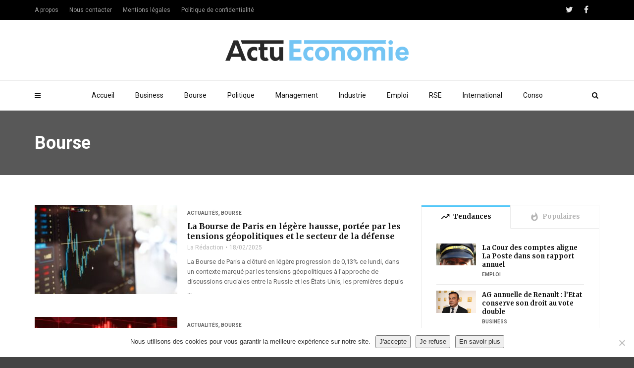

--- FILE ---
content_type: text/html; charset=UTF-8
request_url: https://www.actu-economie.com/bourse/page/3/
body_size: 17713
content:
<!doctype html>
<html class="no-js" lang="fr-FR">
  <head><!-- 4439234bca7bbf49 --> 
    <meta charset="UTF-8">
    <meta http-equiv="x-ua-compatible" content="ie=edge">
    <meta name="viewport" content="width=device-width, initial-scale=1">
    <link rel="apple-touch-icon" sizes="180x180" href="/apple-touch-icon.png">
<link rel="icon" type="image/png" sizes="32x32" href="/favicon-32x32.png">
<link rel="icon" type="image/png" sizes="16x16" href="/favicon-16x16.png">
<link rel="manifest" href="/site.webmanifest">
<link rel="mask-icon" href="/safari-pinned-tab.svg" color="#5bbad5">
<meta name="msapplication-TileColor" content="#da532c">
<meta name="theme-color" content="#ffffff">


    <meta name='robots' content='index, follow, max-image-preview:large, max-snippet:-1, max-video-preview:-1' />
	<style>img:is([sizes="auto" i], [sizes^="auto," i]) { contain-intrinsic-size: 3000px 1500px }</style>
	
	<!-- This site is optimized with the Yoast SEO plugin v26.8 - https://yoast.com/product/yoast-seo-wordpress/ -->
	<title>Bourse Archives - Page 3 sur 12</title>
	<link rel="canonical" href="https://www.actu-economie.com/bourse/page/3/" />
	<link rel="prev" href="https://www.actu-economie.com/bourse/page/2/" />
	<link rel="next" href="https://www.actu-economie.com/bourse/page/4/" />
	<meta property="og:locale" content="fr_FR" />
	<meta property="og:type" content="article" />
	<meta property="og:title" content="Bourse Archives - Page 3 sur 12" />
	<meta property="og:url" content="https://www.actu-economie.com/bourse/" />
	<meta property="og:site_name" content="Actu-Economie" />
	<script type="application/ld+json" class="yoast-schema-graph">{"@context":"https://schema.org","@graph":[{"@type":"CollectionPage","@id":"https://www.actu-economie.com/bourse/","url":"https://www.actu-economie.com/bourse/page/3/","name":"Bourse Archives - Page 3 sur 12","isPartOf":{"@id":"https://www.actu-economie.com/#website"},"primaryImageOfPage":{"@id":"https://www.actu-economie.com/bourse/page/3/#primaryimage"},"image":{"@id":"https://www.actu-economie.com/bourse/page/3/#primaryimage"},"thumbnailUrl":"https://www.actu-economie.com/wp-content/uploads/2025/02/blur-1853262_640-5.jpg","breadcrumb":{"@id":"https://www.actu-economie.com/bourse/page/3/#breadcrumb"},"inLanguage":"fr-FR"},{"@type":"ImageObject","inLanguage":"fr-FR","@id":"https://www.actu-economie.com/bourse/page/3/#primaryimage","url":"https://www.actu-economie.com/wp-content/uploads/2025/02/blur-1853262_640-5.jpg","contentUrl":"https://www.actu-economie.com/wp-content/uploads/2025/02/blur-1853262_640-5.jpg","width":640,"height":480},{"@type":"BreadcrumbList","@id":"https://www.actu-economie.com/bourse/page/3/#breadcrumb","itemListElement":[{"@type":"ListItem","position":1,"name":"Accueil","item":"https://www.actu-economie.com/"},{"@type":"ListItem","position":2,"name":"Bourse"}]},{"@type":"WebSite","@id":"https://www.actu-economie.com/#website","url":"https://www.actu-economie.com/","name":"Actu-Economie","description":"L&#039;essentiel de l&#039;économie","publisher":{"@id":"https://www.actu-economie.com/#organization"},"potentialAction":[{"@type":"SearchAction","target":{"@type":"EntryPoint","urlTemplate":"https://www.actu-economie.com/?s={search_term_string}"},"query-input":{"@type":"PropertyValueSpecification","valueRequired":true,"valueName":"search_term_string"}}],"inLanguage":"fr-FR"},{"@type":"Organization","@id":"https://www.actu-economie.com/#organization","name":"Actu-Economie","url":"https://www.actu-economie.com/","logo":{"@type":"ImageObject","inLanguage":"fr-FR","@id":"https://www.actu-economie.com/#/schema/logo/image/","url":"https://www.actu-economie.com/wp-content/uploads/2019/09/actueco-logo-01.png","contentUrl":"https://www.actu-economie.com/wp-content/uploads/2019/09/actueco-logo-01.png","width":6084,"height":692,"caption":"Actu-Economie"},"image":{"@id":"https://www.actu-economie.com/#/schema/logo/image/"}}]}</script>
	<!-- / Yoast SEO plugin. -->


<link rel='dns-prefetch' href='//fonts.googleapis.com' />
<link rel='preconnect' href='https://fonts.gstatic.com' crossorigin />
<link rel="alternate" type="application/rss+xml" title="Actu-Economie &raquo; Flux" href="https://www.actu-economie.com/feed/" />
<link rel="alternate" type="application/rss+xml" title="Actu-Economie &raquo; Flux des commentaires" href="https://www.actu-economie.com/comments/feed/" />
<link rel="alternate" type="application/rss+xml" title="Actu-Economie &raquo; Flux de la catégorie Bourse" href="https://www.actu-economie.com/bourse/feed/" />
<script type="text/javascript">
/* <![CDATA[ */
window._wpemojiSettings = {"baseUrl":"https:\/\/s.w.org\/images\/core\/emoji\/16.0.1\/72x72\/","ext":".png","svgUrl":"https:\/\/s.w.org\/images\/core\/emoji\/16.0.1\/svg\/","svgExt":".svg","source":{"concatemoji":"https:\/\/www.actu-economie.com\/wp-includes\/js\/wp-emoji-release.min.js?ver=6.8.3"}};
/*! This file is auto-generated */
!function(s,n){var o,i,e;function c(e){try{var t={supportTests:e,timestamp:(new Date).valueOf()};sessionStorage.setItem(o,JSON.stringify(t))}catch(e){}}function p(e,t,n){e.clearRect(0,0,e.canvas.width,e.canvas.height),e.fillText(t,0,0);var t=new Uint32Array(e.getImageData(0,0,e.canvas.width,e.canvas.height).data),a=(e.clearRect(0,0,e.canvas.width,e.canvas.height),e.fillText(n,0,0),new Uint32Array(e.getImageData(0,0,e.canvas.width,e.canvas.height).data));return t.every(function(e,t){return e===a[t]})}function u(e,t){e.clearRect(0,0,e.canvas.width,e.canvas.height),e.fillText(t,0,0);for(var n=e.getImageData(16,16,1,1),a=0;a<n.data.length;a++)if(0!==n.data[a])return!1;return!0}function f(e,t,n,a){switch(t){case"flag":return n(e,"\ud83c\udff3\ufe0f\u200d\u26a7\ufe0f","\ud83c\udff3\ufe0f\u200b\u26a7\ufe0f")?!1:!n(e,"\ud83c\udde8\ud83c\uddf6","\ud83c\udde8\u200b\ud83c\uddf6")&&!n(e,"\ud83c\udff4\udb40\udc67\udb40\udc62\udb40\udc65\udb40\udc6e\udb40\udc67\udb40\udc7f","\ud83c\udff4\u200b\udb40\udc67\u200b\udb40\udc62\u200b\udb40\udc65\u200b\udb40\udc6e\u200b\udb40\udc67\u200b\udb40\udc7f");case"emoji":return!a(e,"\ud83e\udedf")}return!1}function g(e,t,n,a){var r="undefined"!=typeof WorkerGlobalScope&&self instanceof WorkerGlobalScope?new OffscreenCanvas(300,150):s.createElement("canvas"),o=r.getContext("2d",{willReadFrequently:!0}),i=(o.textBaseline="top",o.font="600 32px Arial",{});return e.forEach(function(e){i[e]=t(o,e,n,a)}),i}function t(e){var t=s.createElement("script");t.src=e,t.defer=!0,s.head.appendChild(t)}"undefined"!=typeof Promise&&(o="wpEmojiSettingsSupports",i=["flag","emoji"],n.supports={everything:!0,everythingExceptFlag:!0},e=new Promise(function(e){s.addEventListener("DOMContentLoaded",e,{once:!0})}),new Promise(function(t){var n=function(){try{var e=JSON.parse(sessionStorage.getItem(o));if("object"==typeof e&&"number"==typeof e.timestamp&&(new Date).valueOf()<e.timestamp+604800&&"object"==typeof e.supportTests)return e.supportTests}catch(e){}return null}();if(!n){if("undefined"!=typeof Worker&&"undefined"!=typeof OffscreenCanvas&&"undefined"!=typeof URL&&URL.createObjectURL&&"undefined"!=typeof Blob)try{var e="postMessage("+g.toString()+"("+[JSON.stringify(i),f.toString(),p.toString(),u.toString()].join(",")+"));",a=new Blob([e],{type:"text/javascript"}),r=new Worker(URL.createObjectURL(a),{name:"wpTestEmojiSupports"});return void(r.onmessage=function(e){c(n=e.data),r.terminate(),t(n)})}catch(e){}c(n=g(i,f,p,u))}t(n)}).then(function(e){for(var t in e)n.supports[t]=e[t],n.supports.everything=n.supports.everything&&n.supports[t],"flag"!==t&&(n.supports.everythingExceptFlag=n.supports.everythingExceptFlag&&n.supports[t]);n.supports.everythingExceptFlag=n.supports.everythingExceptFlag&&!n.supports.flag,n.DOMReady=!1,n.readyCallback=function(){n.DOMReady=!0}}).then(function(){return e}).then(function(){var e;n.supports.everything||(n.readyCallback(),(e=n.source||{}).concatemoji?t(e.concatemoji):e.wpemoji&&e.twemoji&&(t(e.twemoji),t(e.wpemoji)))}))}((window,document),window._wpemojiSettings);
/* ]]> */
</script>
<style id='wp-emoji-styles-inline-css' type='text/css'>

	img.wp-smiley, img.emoji {
		display: inline !important;
		border: none !important;
		box-shadow: none !important;
		height: 1em !important;
		width: 1em !important;
		margin: 0 0.07em !important;
		vertical-align: -0.1em !important;
		background: none !important;
		padding: 0 !important;
	}
</style>
<link rel='stylesheet' id='wp-block-library-css' href='https://www.actu-economie.com/wp-includes/css/dist/block-library/style.min.css?ver=6.8.3' type='text/css' media='all' />
<style id='wp-block-library-theme-inline-css' type='text/css'>
.wp-block-audio :where(figcaption){color:#555;font-size:13px;text-align:center}.is-dark-theme .wp-block-audio :where(figcaption){color:#ffffffa6}.wp-block-audio{margin:0 0 1em}.wp-block-code{border:1px solid #ccc;border-radius:4px;font-family:Menlo,Consolas,monaco,monospace;padding:.8em 1em}.wp-block-embed :where(figcaption){color:#555;font-size:13px;text-align:center}.is-dark-theme .wp-block-embed :where(figcaption){color:#ffffffa6}.wp-block-embed{margin:0 0 1em}.blocks-gallery-caption{color:#555;font-size:13px;text-align:center}.is-dark-theme .blocks-gallery-caption{color:#ffffffa6}:root :where(.wp-block-image figcaption){color:#555;font-size:13px;text-align:center}.is-dark-theme :root :where(.wp-block-image figcaption){color:#ffffffa6}.wp-block-image{margin:0 0 1em}.wp-block-pullquote{border-bottom:4px solid;border-top:4px solid;color:currentColor;margin-bottom:1.75em}.wp-block-pullquote cite,.wp-block-pullquote footer,.wp-block-pullquote__citation{color:currentColor;font-size:.8125em;font-style:normal;text-transform:uppercase}.wp-block-quote{border-left:.25em solid;margin:0 0 1.75em;padding-left:1em}.wp-block-quote cite,.wp-block-quote footer{color:currentColor;font-size:.8125em;font-style:normal;position:relative}.wp-block-quote:where(.has-text-align-right){border-left:none;border-right:.25em solid;padding-left:0;padding-right:1em}.wp-block-quote:where(.has-text-align-center){border:none;padding-left:0}.wp-block-quote.is-large,.wp-block-quote.is-style-large,.wp-block-quote:where(.is-style-plain){border:none}.wp-block-search .wp-block-search__label{font-weight:700}.wp-block-search__button{border:1px solid #ccc;padding:.375em .625em}:where(.wp-block-group.has-background){padding:1.25em 2.375em}.wp-block-separator.has-css-opacity{opacity:.4}.wp-block-separator{border:none;border-bottom:2px solid;margin-left:auto;margin-right:auto}.wp-block-separator.has-alpha-channel-opacity{opacity:1}.wp-block-separator:not(.is-style-wide):not(.is-style-dots){width:100px}.wp-block-separator.has-background:not(.is-style-dots){border-bottom:none;height:1px}.wp-block-separator.has-background:not(.is-style-wide):not(.is-style-dots){height:2px}.wp-block-table{margin:0 0 1em}.wp-block-table td,.wp-block-table th{word-break:normal}.wp-block-table :where(figcaption){color:#555;font-size:13px;text-align:center}.is-dark-theme .wp-block-table :where(figcaption){color:#ffffffa6}.wp-block-video :where(figcaption){color:#555;font-size:13px;text-align:center}.is-dark-theme .wp-block-video :where(figcaption){color:#ffffffa6}.wp-block-video{margin:0 0 1em}:root :where(.wp-block-template-part.has-background){margin-bottom:0;margin-top:0;padding:1.25em 2.375em}
</style>
<style id='classic-theme-styles-inline-css' type='text/css'>
/*! This file is auto-generated */
.wp-block-button__link{color:#fff;background-color:#32373c;border-radius:9999px;box-shadow:none;text-decoration:none;padding:calc(.667em + 2px) calc(1.333em + 2px);font-size:1.125em}.wp-block-file__button{background:#32373c;color:#fff;text-decoration:none}
</style>
<style id='global-styles-inline-css' type='text/css'>
:root{--wp--preset--aspect-ratio--square: 1;--wp--preset--aspect-ratio--4-3: 4/3;--wp--preset--aspect-ratio--3-4: 3/4;--wp--preset--aspect-ratio--3-2: 3/2;--wp--preset--aspect-ratio--2-3: 2/3;--wp--preset--aspect-ratio--16-9: 16/9;--wp--preset--aspect-ratio--9-16: 9/16;--wp--preset--color--black: #000000;--wp--preset--color--cyan-bluish-gray: #abb8c3;--wp--preset--color--white: #ffffff;--wp--preset--color--pale-pink: #f78da7;--wp--preset--color--vivid-red: #cf2e2e;--wp--preset--color--luminous-vivid-orange: #ff6900;--wp--preset--color--luminous-vivid-amber: #fcb900;--wp--preset--color--light-green-cyan: #7bdcb5;--wp--preset--color--vivid-green-cyan: #00d084;--wp--preset--color--pale-cyan-blue: #8ed1fc;--wp--preset--color--vivid-cyan-blue: #0693e3;--wp--preset--color--vivid-purple: #9b51e0;--wp--preset--gradient--vivid-cyan-blue-to-vivid-purple: linear-gradient(135deg,rgba(6,147,227,1) 0%,rgb(155,81,224) 100%);--wp--preset--gradient--light-green-cyan-to-vivid-green-cyan: linear-gradient(135deg,rgb(122,220,180) 0%,rgb(0,208,130) 100%);--wp--preset--gradient--luminous-vivid-amber-to-luminous-vivid-orange: linear-gradient(135deg,rgba(252,185,0,1) 0%,rgba(255,105,0,1) 100%);--wp--preset--gradient--luminous-vivid-orange-to-vivid-red: linear-gradient(135deg,rgba(255,105,0,1) 0%,rgb(207,46,46) 100%);--wp--preset--gradient--very-light-gray-to-cyan-bluish-gray: linear-gradient(135deg,rgb(238,238,238) 0%,rgb(169,184,195) 100%);--wp--preset--gradient--cool-to-warm-spectrum: linear-gradient(135deg,rgb(74,234,220) 0%,rgb(151,120,209) 20%,rgb(207,42,186) 40%,rgb(238,44,130) 60%,rgb(251,105,98) 80%,rgb(254,248,76) 100%);--wp--preset--gradient--blush-light-purple: linear-gradient(135deg,rgb(255,206,236) 0%,rgb(152,150,240) 100%);--wp--preset--gradient--blush-bordeaux: linear-gradient(135deg,rgb(254,205,165) 0%,rgb(254,45,45) 50%,rgb(107,0,62) 100%);--wp--preset--gradient--luminous-dusk: linear-gradient(135deg,rgb(255,203,112) 0%,rgb(199,81,192) 50%,rgb(65,88,208) 100%);--wp--preset--gradient--pale-ocean: linear-gradient(135deg,rgb(255,245,203) 0%,rgb(182,227,212) 50%,rgb(51,167,181) 100%);--wp--preset--gradient--electric-grass: linear-gradient(135deg,rgb(202,248,128) 0%,rgb(113,206,126) 100%);--wp--preset--gradient--midnight: linear-gradient(135deg,rgb(2,3,129) 0%,rgb(40,116,252) 100%);--wp--preset--font-size--small: 13px;--wp--preset--font-size--medium: 20px;--wp--preset--font-size--large: 36px;--wp--preset--font-size--x-large: 42px;--wp--preset--spacing--20: 0.44rem;--wp--preset--spacing--30: 0.67rem;--wp--preset--spacing--40: 1rem;--wp--preset--spacing--50: 1.5rem;--wp--preset--spacing--60: 2.25rem;--wp--preset--spacing--70: 3.38rem;--wp--preset--spacing--80: 5.06rem;--wp--preset--shadow--natural: 6px 6px 9px rgba(0, 0, 0, 0.2);--wp--preset--shadow--deep: 12px 12px 50px rgba(0, 0, 0, 0.4);--wp--preset--shadow--sharp: 6px 6px 0px rgba(0, 0, 0, 0.2);--wp--preset--shadow--outlined: 6px 6px 0px -3px rgba(255, 255, 255, 1), 6px 6px rgba(0, 0, 0, 1);--wp--preset--shadow--crisp: 6px 6px 0px rgba(0, 0, 0, 1);}:where(.is-layout-flex){gap: 0.5em;}:where(.is-layout-grid){gap: 0.5em;}body .is-layout-flex{display: flex;}.is-layout-flex{flex-wrap: wrap;align-items: center;}.is-layout-flex > :is(*, div){margin: 0;}body .is-layout-grid{display: grid;}.is-layout-grid > :is(*, div){margin: 0;}:where(.wp-block-columns.is-layout-flex){gap: 2em;}:where(.wp-block-columns.is-layout-grid){gap: 2em;}:where(.wp-block-post-template.is-layout-flex){gap: 1.25em;}:where(.wp-block-post-template.is-layout-grid){gap: 1.25em;}.has-black-color{color: var(--wp--preset--color--black) !important;}.has-cyan-bluish-gray-color{color: var(--wp--preset--color--cyan-bluish-gray) !important;}.has-white-color{color: var(--wp--preset--color--white) !important;}.has-pale-pink-color{color: var(--wp--preset--color--pale-pink) !important;}.has-vivid-red-color{color: var(--wp--preset--color--vivid-red) !important;}.has-luminous-vivid-orange-color{color: var(--wp--preset--color--luminous-vivid-orange) !important;}.has-luminous-vivid-amber-color{color: var(--wp--preset--color--luminous-vivid-amber) !important;}.has-light-green-cyan-color{color: var(--wp--preset--color--light-green-cyan) !important;}.has-vivid-green-cyan-color{color: var(--wp--preset--color--vivid-green-cyan) !important;}.has-pale-cyan-blue-color{color: var(--wp--preset--color--pale-cyan-blue) !important;}.has-vivid-cyan-blue-color{color: var(--wp--preset--color--vivid-cyan-blue) !important;}.has-vivid-purple-color{color: var(--wp--preset--color--vivid-purple) !important;}.has-black-background-color{background-color: var(--wp--preset--color--black) !important;}.has-cyan-bluish-gray-background-color{background-color: var(--wp--preset--color--cyan-bluish-gray) !important;}.has-white-background-color{background-color: var(--wp--preset--color--white) !important;}.has-pale-pink-background-color{background-color: var(--wp--preset--color--pale-pink) !important;}.has-vivid-red-background-color{background-color: var(--wp--preset--color--vivid-red) !important;}.has-luminous-vivid-orange-background-color{background-color: var(--wp--preset--color--luminous-vivid-orange) !important;}.has-luminous-vivid-amber-background-color{background-color: var(--wp--preset--color--luminous-vivid-amber) !important;}.has-light-green-cyan-background-color{background-color: var(--wp--preset--color--light-green-cyan) !important;}.has-vivid-green-cyan-background-color{background-color: var(--wp--preset--color--vivid-green-cyan) !important;}.has-pale-cyan-blue-background-color{background-color: var(--wp--preset--color--pale-cyan-blue) !important;}.has-vivid-cyan-blue-background-color{background-color: var(--wp--preset--color--vivid-cyan-blue) !important;}.has-vivid-purple-background-color{background-color: var(--wp--preset--color--vivid-purple) !important;}.has-black-border-color{border-color: var(--wp--preset--color--black) !important;}.has-cyan-bluish-gray-border-color{border-color: var(--wp--preset--color--cyan-bluish-gray) !important;}.has-white-border-color{border-color: var(--wp--preset--color--white) !important;}.has-pale-pink-border-color{border-color: var(--wp--preset--color--pale-pink) !important;}.has-vivid-red-border-color{border-color: var(--wp--preset--color--vivid-red) !important;}.has-luminous-vivid-orange-border-color{border-color: var(--wp--preset--color--luminous-vivid-orange) !important;}.has-luminous-vivid-amber-border-color{border-color: var(--wp--preset--color--luminous-vivid-amber) !important;}.has-light-green-cyan-border-color{border-color: var(--wp--preset--color--light-green-cyan) !important;}.has-vivid-green-cyan-border-color{border-color: var(--wp--preset--color--vivid-green-cyan) !important;}.has-pale-cyan-blue-border-color{border-color: var(--wp--preset--color--pale-cyan-blue) !important;}.has-vivid-cyan-blue-border-color{border-color: var(--wp--preset--color--vivid-cyan-blue) !important;}.has-vivid-purple-border-color{border-color: var(--wp--preset--color--vivid-purple) !important;}.has-vivid-cyan-blue-to-vivid-purple-gradient-background{background: var(--wp--preset--gradient--vivid-cyan-blue-to-vivid-purple) !important;}.has-light-green-cyan-to-vivid-green-cyan-gradient-background{background: var(--wp--preset--gradient--light-green-cyan-to-vivid-green-cyan) !important;}.has-luminous-vivid-amber-to-luminous-vivid-orange-gradient-background{background: var(--wp--preset--gradient--luminous-vivid-amber-to-luminous-vivid-orange) !important;}.has-luminous-vivid-orange-to-vivid-red-gradient-background{background: var(--wp--preset--gradient--luminous-vivid-orange-to-vivid-red) !important;}.has-very-light-gray-to-cyan-bluish-gray-gradient-background{background: var(--wp--preset--gradient--very-light-gray-to-cyan-bluish-gray) !important;}.has-cool-to-warm-spectrum-gradient-background{background: var(--wp--preset--gradient--cool-to-warm-spectrum) !important;}.has-blush-light-purple-gradient-background{background: var(--wp--preset--gradient--blush-light-purple) !important;}.has-blush-bordeaux-gradient-background{background: var(--wp--preset--gradient--blush-bordeaux) !important;}.has-luminous-dusk-gradient-background{background: var(--wp--preset--gradient--luminous-dusk) !important;}.has-pale-ocean-gradient-background{background: var(--wp--preset--gradient--pale-ocean) !important;}.has-electric-grass-gradient-background{background: var(--wp--preset--gradient--electric-grass) !important;}.has-midnight-gradient-background{background: var(--wp--preset--gradient--midnight) !important;}.has-small-font-size{font-size: var(--wp--preset--font-size--small) !important;}.has-medium-font-size{font-size: var(--wp--preset--font-size--medium) !important;}.has-large-font-size{font-size: var(--wp--preset--font-size--large) !important;}.has-x-large-font-size{font-size: var(--wp--preset--font-size--x-large) !important;}
:where(.wp-block-post-template.is-layout-flex){gap: 1.25em;}:where(.wp-block-post-template.is-layout-grid){gap: 1.25em;}
:where(.wp-block-columns.is-layout-flex){gap: 2em;}:where(.wp-block-columns.is-layout-grid){gap: 2em;}
:root :where(.wp-block-pullquote){font-size: 1.5em;line-height: 1.6;}
</style>
<link rel='stylesheet' id='contact-form-7-css' href='https://www.actu-economie.com/wp-content/plugins/contact-form-7/includes/css/styles.css?ver=6.1.4' type='text/css' media='all' />
<link rel='stylesheet' id='cookie-notice-front-css' href='https://www.actu-economie.com/wp-content/plugins/cookie-notice/css/front.min.css?ver=2.5.11' type='text/css' media='all' />
<link rel='stylesheet' id='ppress-frontend-css' href='https://www.actu-economie.com/wp-content/plugins/wp-user-avatar/assets/css/frontend.min.css?ver=4.16.9' type='text/css' media='all' />
<link rel='stylesheet' id='ppress-flatpickr-css' href='https://www.actu-economie.com/wp-content/plugins/wp-user-avatar/assets/flatpickr/flatpickr.min.css?ver=4.16.9' type='text/css' media='all' />
<link rel='stylesheet' id='ppress-select2-css' href='https://www.actu-economie.com/wp-content/plugins/wp-user-avatar/assets/select2/select2.min.css?ver=6.8.3' type='text/css' media='all' />
<link rel='stylesheet' id='magplus-fonts-css' href='https://fonts.googleapis.com/css?family=Roboto%3A400%2C500%2C700&#038;subset=latin%2Clatin-ext&#038;ver=5.0' type='text/css' media='all' />
<link rel='stylesheet' id='magplus-material-icon-css' href='https://fonts.googleapis.com/icon?family=Material+Icons&#038;ver=5.0' type='text/css' media='all' />
<link rel='stylesheet' id='font-awesome-theme-css' href='https://www.actu-economie.com/wp-content/themes/magplus/css/font-awesome.min.css?ver=5.0' type='text/css' media='all' />
<link rel='stylesheet' id='ytv-playlist-css' href='https://www.actu-economie.com/wp-content/themes/magplus/css/ytv.css?ver=5.0' type='text/css' media='all' />
<link rel='stylesheet' id='bootstrap-theme-css' href='https://www.actu-economie.com/wp-content/themes/magplus/css/bootstrap.min.css?ver=5.0' type='text/css' media='all' />
<link rel='stylesheet' id='magplus-main-style-css' href='https://www.actu-economie.com/wp-content/themes/magplus/css/style.css?ver=5.0' type='text/css' media='all' />
<style id='magplus-main-style-inline-css' type='text/css'>
.wpcf7 input[type="text"], .wpcf7 input[type="email"]{border:1px solid #ccc;margin-bottom:20px;padding:10px;width:60%}
.wpcf7 textarea {border:1px solid #ccc;padding:10px;width:80%;margin-bottom:20px;}
span.wpcf7-list-item {margin-bottom:20px}
.wpcf7 input[type="submit"] {background-color: #444;
background-image: none;
text-shadow: none;
color: #fff;padding:10px 20px;border:none;}
.single .tt-heading {display:none;}
.rpwe-title {font-family: Merriweather;}
.rpwe-title a {color:#111}
.tt-mslide-views {display:none;}
.search-results .tt-post-comment, .search-results .tt-post-views {display:none;}
.tt-blog-user .tt-blog-user-img {display:none;}.tt-mslide-views {display:none !important;}body.archive .tt-post-views {display:none !important;}body.archive .tt-post-comment {display:none !important;}@media (max-width:767px) {.tt-iframe.smallVid {display:block !important;}}
</style>
<link rel='stylesheet' id='newsletter-css' href='https://www.actu-economie.com/wp-content/plugins/newsletter/style.css?ver=9.0.7' type='text/css' media='all' />
<link rel="preload" as="style" href="https://fonts.googleapis.com/css?family=Merriweather:700&#038;display=swap&#038;ver=6.8.3" /><link rel="stylesheet" href="https://fonts.googleapis.com/css?family=Merriweather:700&#038;display=swap&#038;ver=6.8.3" media="print" onload="this.media='all'"><noscript><link rel="stylesheet" href="https://fonts.googleapis.com/css?family=Merriweather:700&#038;display=swap&#038;ver=6.8.3" /></noscript><script type="text/javascript" id="cookie-notice-front-js-before">
/* <![CDATA[ */
var cnArgs = {"ajaxUrl":"https:\/\/www.actu-economie.com\/wp-admin\/admin-ajax.php","nonce":"de9cea1229","hideEffect":"fade","position":"bottom","onScroll":false,"onScrollOffset":100,"onClick":false,"cookieName":"cookie_notice_accepted","cookieTime":31536000,"cookieTimeRejected":31536000,"globalCookie":false,"redirection":false,"cache":false,"revokeCookies":false,"revokeCookiesOpt":"automatic"};
/* ]]> */
</script>
<script type="text/javascript" src="https://www.actu-economie.com/wp-content/plugins/cookie-notice/js/front.min.js?ver=2.5.11" id="cookie-notice-front-js"></script>
<script type="text/javascript" src="https://www.actu-economie.com/wp-includes/js/jquery/jquery.min.js?ver=3.7.1" id="jquery-core-js"></script>
<script type="text/javascript" src="https://www.actu-economie.com/wp-includes/js/jquery/jquery-migrate.min.js?ver=3.4.1" id="jquery-migrate-js"></script>
<script type="text/javascript" src="https://www.actu-economie.com/wp-content/plugins/wp-user-avatar/assets/flatpickr/flatpickr.min.js?ver=4.16.9" id="ppress-flatpickr-js"></script>
<script type="text/javascript" src="https://www.actu-economie.com/wp-content/plugins/wp-user-avatar/assets/select2/select2.min.js?ver=4.16.9" id="ppress-select2-js"></script>
<link rel="https://api.w.org/" href="https://www.actu-economie.com/wp-json/" /><link rel="alternate" title="JSON" type="application/json" href="https://www.actu-economie.com/wp-json/wp/v2/categories/34" /><link rel="EditURI" type="application/rsd+xml" title="RSD" href="https://www.actu-economie.com/xmlrpc.php?rsd" />
<meta name="generator" content="WordPress 6.8.3" />
<meta name="generator" content="Redux 4.5.8" />    <meta property="og:image" content="https://www.actu-economie.com/wp-content/uploads/2025/02/blur-1853262_640-5-394x218.jpg"/>
    <meta name="twitter:image:src" content="https://www.actu-economie.com/wp-content/uploads/2025/02/blur-1853262_640-5-394x218.jpg">
  <meta name="generator" content="Elementor 3.25.11; features: additional_custom_breakpoints, e_optimized_control_loading; settings: css_print_method-external, google_font-enabled, font_display-auto">
			<style>
				.e-con.e-parent:nth-of-type(n+4):not(.e-lazyloaded):not(.e-no-lazyload),
				.e-con.e-parent:nth-of-type(n+4):not(.e-lazyloaded):not(.e-no-lazyload) * {
					background-image: none !important;
				}
				@media screen and (max-height: 1024px) {
					.e-con.e-parent:nth-of-type(n+3):not(.e-lazyloaded):not(.e-no-lazyload),
					.e-con.e-parent:nth-of-type(n+3):not(.e-lazyloaded):not(.e-no-lazyload) * {
						background-image: none !important;
					}
				}
				@media screen and (max-height: 640px) {
					.e-con.e-parent:nth-of-type(n+2):not(.e-lazyloaded):not(.e-no-lazyload),
					.e-con.e-parent:nth-of-type(n+2):not(.e-lazyloaded):not(.e-no-lazyload) * {
						background-image: none !important;
					}
				}
			</style>
			<meta name="publisuites-verify-code" content="aHR0cHM6Ly93d3cuYWN0dS1lY29ub21pZS5jb20=" />
<!-- Global site tag (gtag.js) - Google Analytics -->
<script async src="https://www.googletagmanager.com/gtag/js?id=UA-87762143-1"></script>
<script>
  window.dataLayer = window.dataLayer || [];
  function gtag(){dataLayer.push(arguments);}
  gtag('js', new Date());

  gtag('config', 'UA-87762143-1');
</script><style id="magplus_theme_options-dynamic-css" title="dynamic-css" class="redux-options-output">#loading-text,
      .simple-text h1,
      .c-h1,.simple-text h2,
      .c-h2,.simple-text h3,.c-h3,.simple-text h4,.c-h4,.simple-text h5,.c-h5,.simple-text h6,
      .c-h6,.simple-text.font-poppins,.c-btn.type-1,.c-btn.type-2,.c-btn.type-3,.c-input,
      .tt-mobile-nav > ul > li > a,.tt-mobile-nav > ul > li > ul > li > a,
      .tt-header .main-nav > ul > li:not(.mega) > ul > li > a,.tt-mega-list a,.tt-s-popup-title,
      .tt-title-text,.tt-title-block-2,
      .comment-reply-title,.tt-tab-wrapper.type-1 .tt-nav-tab-item,
      .tt-f-list a,.tt-footer-copy,.tt-pagination a,.tt-blog-user-content,.tt-author-title,.tt-blog-nav-label,
      .tt-blog-nav-title,.tt-comment-label,.tt-search input[type="text"],.tt-share-title,.tt-mblock-label, .page-numbers a,.page-numbers span, .footer_widget.widget_nav_menu li a, .tt-h1-title, .tt-h4-title, .tt-h2-title, .shortcode-4 .tt-title-slider a, .footer_widget .tt-title-block.type-2 .tt-title-text, .footer_widget .tt-newsletter-title.c-h4 small{font-family:Merriweather;font-weight:700;font-style:normal;}</style><script async src="https://pagead2.googlesyndication.com/pagead/js/adsbygoogle.js"></script>
	 
<script>
  (adsbygoogle = window.adsbygoogle || []).push({
    google_ad_client: "ca-pub-1490595190250791",
    enable_page_level_ads: true
  });
</script>
  </head>
  <body data-rsssl=1 class="archive paged category category-bourse category-34 wp-embed-responsive paged-3 category-paged-3 wp-theme-magplus cookies-not-set  full-page tt-top-header-enable tt-header-sticky elementor-default elementor-kit-5685">


  <div id="wrapper">

      <div id="loader-wrapper">
      <div id="loader"></div>
      <div id="loading-text">CHARGEMENT</div>
    </div>
        <div class="tt-mobile-block">
        <div class="tt-mobile-close"></div>
            <a href="https://www.actu-economie.com/" class="logo httpswwwactu-economiecomwp-contentthemesmagplusimgheaderlogo_2png"><img src="https://www.actu-economie.com/wp-content/uploads/2019/09/actueco-logo-SMALL.png" alt="Actu-Economie"></a>
            <nav class="tt-mobile-nav">
          <ul id="side-header-nav" class="side-menu"><li id="menu-item-314" class="menu-item menu-item-type-post_type menu-item-object-page menu-item-home menu-item-314"><a href="https://www.actu-economie.com/">Accueil</a></li>
<li id="menu-item-4093" class="menu-item menu-item-type-taxonomy menu-item-object-category menu-item-4093"><a href="https://www.actu-economie.com/business/">Business</a></li>
<li id="menu-item-4094" class="menu-item menu-item-type-taxonomy menu-item-object-category current-menu-item menu-item-4094"><a href="https://www.actu-economie.com/bourse/" aria-current="page">Bourse</a></li>
<li id="menu-item-4095" class="menu-item menu-item-type-taxonomy menu-item-object-category menu-item-4095"><a href="https://www.actu-economie.com/politique/">Politique</a></li>
<li id="menu-item-4096" class="menu-item menu-item-type-taxonomy menu-item-object-category menu-item-4096"><a href="https://www.actu-economie.com/management/">Management</a></li>
<li id="menu-item-4097" class="menu-item menu-item-type-taxonomy menu-item-object-category menu-item-4097"><a href="https://www.actu-economie.com/industrie/">Industrie</a></li>
<li id="menu-item-4098" class="menu-item menu-item-type-taxonomy menu-item-object-category menu-item-4098"><a href="https://www.actu-economie.com/emploi/">Emploi</a></li>
<li id="menu-item-4099" class="menu-item menu-item-type-taxonomy menu-item-object-category menu-item-4099"><a href="https://www.actu-economie.com/rse/">RSE</a></li>
<li id="menu-item-4100" class="menu-item menu-item-type-taxonomy menu-item-object-category menu-item-4100"><a href="https://www.actu-economie.com/international/">International</a></li>
<li id="menu-item-4101" class="menu-item menu-item-type-taxonomy menu-item-object-category menu-item-4101"><a href="https://www.actu-economie.com/conso/">Conso</a></li>
</ul>        </nav>
    </div>
    <div class="tt-mobile-overlay"></div>
        <div class="tt-s-popup">
      <div class="tt-s-popup-overlay"></div>
      <div class="tt-s-popup-content">
        <div class="tt-s-popup-layer"></div>
        <div class="tt-s-popup-container">
          <form action="https://www.actu-economie.com/" method="get" class="tt-s-popup-form">
            <div class="tt-s-popup-field">
              <input type="text" id="s" name="s" value="" placeholder="Tapez votre recherche" class="input" required>
              <div class="tt-s-popup-devider"></div>
              <h3 class="tt-s-popup-title">Tapez votre recherche</h3>     
            </div>
            <a href="#" class="tt-s-popup-close"></a>
          </form> 
        </div>
      </div>
    </div>
        <div class="tt-video-popup">
      <div class="tt-video-popup-overlay"></div>
      <div class="tt-video-popup-content">
        <div class="tt-video-popup-layer"></div>
        <div class="tt-video-popup-container">
          <div class="tt-video-popup-align">
            <div class="embed-responsive embed-responsive-16by9">
              <iframe class="embed-responsive-item" src="about:blank"></iframe>
            </div>
          </div>
          <div class="tt-video-popup-close"></div>
        </div>
      </div>
    </div> 

    <div class="tt-thumb-popup">
      <div class="tt-thumb-popup-overlay"></div>
      <div class="tt-thumb-popup-content">
        <div class="tt-thumb-popup-layer"></div>
        <div class="tt-thumb-popup-container">
          <div class="tt-thumb-popup-align">
            <img class="tt-thumb-popup-img img-responsive" src="about:blank" alt="">
          </div>
          <div class="tt-thumb-popup-close"></div>
        </div>
      </div>
    </div>  
  
  <div id="content-wrapper">
  
<!-- HEADER -->
<header class="tt-header header-style1 tt-header-style-link full-page">
  <div class="tt-header-wrapper">
    <div class="top-inner clearfix">
      <div class="container">
        
    <a href="https://www.actu-economie.com/" class="logo tt-logo-1x"><img src="https://www.actu-economie.com/wp-content/uploads/2019/09/actueco-logo-SMALL.png" alt="Actu-Economie" ></a>
            
    <a href="https://www.actu-economie.com/" class="logo tt-logo-2x"><img src="https://www.actu-economie.com/wp-content/uploads/2019/09/actueco-logo-SMALL.png" alt="Actu-Economie" ></a>
                    <div class="cmn-toggle-switch"><span></span></div>
        <div class="cmn-mobile-switch"><span></span></div>
        <a class="tt-s-popup-btn"><i class="fa fa-search" aria-hidden="true"></i></a>
      </div>
    </div>


    <div class="toggle-block">
      <div class="toggle-block-container">
        <nav class="main-nav clearfix">
          <ul id="nav" class="menu"><li class="menu-item menu-item-type-post_type menu-item-object-page menu-item-home menu-item-314"><a href="https://www.actu-economie.com/">Accueil</a></li><li class="menu-item menu-item-type-taxonomy menu-item-object-category menu-item-4093"><a href="https://www.actu-economie.com/business/">Business</a></li><li class="menu-item menu-item-type-taxonomy menu-item-object-category current-menu-item menu-item-4094"><a href="https://www.actu-economie.com/bourse/">Bourse</a></li><li class="menu-item menu-item-type-taxonomy menu-item-object-category menu-item-4095"><a href="https://www.actu-economie.com/politique/">Politique</a></li><li class="menu-item menu-item-type-taxonomy menu-item-object-category menu-item-4096"><a href="https://www.actu-economie.com/management/">Management</a></li><li class="menu-item menu-item-type-taxonomy menu-item-object-category menu-item-4097"><a href="https://www.actu-economie.com/industrie/">Industrie</a></li><li class="menu-item menu-item-type-taxonomy menu-item-object-category menu-item-4098"><a href="https://www.actu-economie.com/emploi/">Emploi</a></li><li class="menu-item menu-item-type-taxonomy menu-item-object-category menu-item-4099"><a href="https://www.actu-economie.com/rse/">RSE</a></li><li class="menu-item menu-item-type-taxonomy menu-item-object-category menu-item-4100"><a href="https://www.actu-economie.com/international/">International</a></li><li class="menu-item menu-item-type-taxonomy menu-item-object-category menu-item-4101"><a href="https://www.actu-economie.com/conso/">Conso</a></li></ul>        </nav>


        <div class="nav-more">
                  </div>


                <div class="top-line clearfix">
          <div class="container">
            <div class="top-line-left">
              <div class="top-line-entry">
                <ul class="top-menu">                  
                  <li id="menu-item-4445" class="menu-item menu-item-type-post_type menu-item-object-page menu-item-4445"><a href="https://www.actu-economie.com/a-propos/">A propos</a></li>
<li id="menu-item-4109" class="menu-item menu-item-type-post_type menu-item-object-page menu-item-4109"><a href="https://www.actu-economie.com/nous-contacter/">Nous contacter</a></li>
<li id="menu-item-4110" class="menu-item menu-item-type-post_type menu-item-object-page menu-item-4110"><a href="https://www.actu-economie.com/mentions-legales/">Mentions légales</a></li>
<li id="menu-item-4108" class="menu-item menu-item-type-post_type menu-item-object-page menu-item-privacy-policy menu-item-4108"><a rel="privacy-policy" href="https://www.actu-economie.com/politique-de-confidentialite/">Politique de confidentialité</a></li>
                </ul>
              </div>
            </div>


            <div class="top-line-right">
              <div class="top-line-entry">
                <ul class="top-social">
                  <li><a href="https://twitter.com/Actu_Economie_"><i class="fa fa-twitter"></i></a></li><li><a href="https://www.facebook.com/Actu-Economie-109688677062217"><i class="fa fa-facebook"></i></a></li> 
                </ul>
              </div>                                
            </div>




          </div>
        </div>
        

      </div>
    </div>
  </div>
</header>
<div class="tt-header-height tt-header-margin"></div>  <div class="tt-heading title-wrapper tt-parallax-on background-block">
  <div class="container">
    <div class="row">
      <div class="col-md-12">
        <h1 class="tt-heading-title">Bourse</h1>
              </div>
    </div>
  </div>
</div>

<div class="container">
  <div class="empty-space marg-lg-b60 marg-sm-b20 marg-xs-b15"></div>
    <div class="row">
    <div class="col-md-8">

 <!-- dual sidebar-->

    
                    <div class="tt-post has-thumbnail type-6 clearfix post-7754 post type-post status-publish format-standard has-post-thumbnail hentry category-actualites category-bourse tag-bourse-de-paris tag-hausse">
                <a class="tt-post-img custom-hover" href="https://www.actu-economie.com/2025/02/18/la-bourse-de-paris-en-legere-hausse-portee-par-les-tensions-geopolitiques-et-le-secteur-de-la-defense/">
      <img fetchpriority="high" width="288" height="180" src="https://www.actu-economie.com/wp-content/uploads/2025/02/blur-1853262_640-5-288x180.jpg" class="img-responsive wp-post-image" alt="" decoding="async" />    </a>
          <div class="tt-post-info">
              <div class="tt-post-cat"><a href="https://www.actu-economie.com/actualites/" rel="category tag">Actualités</a>, <a href="https://www.actu-economie.com/bourse/" rel="category tag">Bourse</a></div>
                <a class="tt-post-title c-h5" href="https://www.actu-economie.com/2025/02/18/la-bourse-de-paris-en-legere-hausse-portee-par-les-tensions-geopolitiques-et-le-secteur-de-la-defense/">La Bourse de Paris en légère hausse, portée par les tensions géopolitiques et le secteur de la défense</a>
                <div class="tt-post-label">
              <span class="tt-post-author-name"><a href="https://www.actu-economie.com/author/eco455/">La Rédaction</a></span>
                    <span class="tt-post-date">18/02/2025</span>
          </div>
                <div class="simple-text">
      <p>La Bourse de Paris a clôturé en légère progression de 0,13% ce lundi, dans un contexte marqué par les tensions géopolitiques à l&#8217;approche de discussions cruciales entre la Russie et les États-Unis, les premières depuis ...</p>
    </div>
                    <div class="tt-post-bottom">
            <span class="tt-post-comment"><i class="material-icons">chat_bubble</i>0 Commentaire</span>
                  <span class="tt-post-views"><i class="material-icons">visibility</i>924 Vus</span>
          </div>
          </div>
      </div>
      <div class="empty-space marg-xs-b0 marg-lg-b30"></div>
                    <div class="tt-post has-thumbnail type-6 clearfix post-7739 post type-post status-publish format-standard has-post-thumbnail hentry category-actualites category-bourse tag-baisse tag-bourse-de-paris tag-tensions-commerciales">
                <a class="tt-post-img custom-hover" href="https://www.actu-economie.com/2025/02/04/la-bourse-de-paris-en-baisse-les-tensions-commerciales-pesent-sur-les-marches/">
      <img width="288" height="180" src="https://www.actu-economie.com/wp-content/uploads/2025/02/analysis-4937349_640-5-288x180.jpg" class="img-responsive wp-post-image" alt="inflation" decoding="async" />    </a>
          <div class="tt-post-info">
              <div class="tt-post-cat"><a href="https://www.actu-economie.com/actualites/" rel="category tag">Actualités</a>, <a href="https://www.actu-economie.com/bourse/" rel="category tag">Bourse</a></div>
                <a class="tt-post-title c-h5" href="https://www.actu-economie.com/2025/02/04/la-bourse-de-paris-en-baisse-les-tensions-commerciales-pesent-sur-les-marches/">La Bourse de Paris en baisse, les tensions commerciales pèsent sur les marchés</a>
                <div class="tt-post-label">
              <span class="tt-post-author-name"><a href="https://www.actu-economie.com/author/eco455/">La Rédaction</a></span>
                    <span class="tt-post-date">04/02/2025</span>
          </div>
                <div class="simple-text">
      <p>La Bourse de Paris a entamé la journée de mardi dans le rouge, reflétant l&#8217;inquiétude des investisseurs face aux tensions commerciales persistantes. Les annonces récentes de Donald Trump concernant les droits de douane, ainsi que ...</p>
    </div>
                    <div class="tt-post-bottom">
            <span class="tt-post-comment"><i class="material-icons">chat_bubble</i>0 Commentaire</span>
                  <span class="tt-post-views"><i class="material-icons">visibility</i>912 Vus</span>
          </div>
          </div>
      </div>
      <div class="empty-space marg-xs-b0 marg-lg-b30"></div>
                    <div class="tt-post has-thumbnail type-6 clearfix post-7707 post type-post status-publish format-standard has-post-thumbnail hentry category-actualites category-bourse tag-baisse tag-cac-40">
                <a class="tt-post-img custom-hover" href="https://www.actu-economie.com/2025/01/13/bourse-le-cac-40-en-baisse-inquiet-face-a-deventuelles-hausses-de-taux-de-la-fed/">
      <img width="288" height="180" src="https://www.actu-economie.com/wp-content/uploads/2025/01/stock-market-6693060_640-288x180.jpg" class="img-responsive wp-post-image" alt="tensions" decoding="async" />    </a>
          <div class="tt-post-info">
              <div class="tt-post-cat"><a href="https://www.actu-economie.com/actualites/" rel="category tag">Actualités</a>, <a href="https://www.actu-economie.com/bourse/" rel="category tag">Bourse</a></div>
                <a class="tt-post-title c-h5" href="https://www.actu-economie.com/2025/01/13/bourse-le-cac-40-en-baisse-inquiet-face-a-deventuelles-hausses-de-taux-de-la-fed/">Bourse : le CAC 40 en baisse, inquiet face à d&#8217;éventuelles hausses de taux de la Fed</a>
                <div class="tt-post-label">
              <span class="tt-post-author-name"><a href="https://www.actu-economie.com/author/eco455/">La Rédaction</a></span>
                    <span class="tt-post-date">13/01/2025</span>
          </div>
                <div class="simple-text">
      <p>La Bourse de Paris affiche une tendance négative ce matin, influencée par les craintes d&#8217;éventuelles augmentations des taux d&#8217;intérêt par la Réserve fédérale américaine (Fed). L&#8217;indice CAC 40 a reculé de 0,58 %, s&#8217;établissant à ...</p>
    </div>
                    <div class="tt-post-bottom">
            <span class="tt-post-comment"><i class="material-icons">chat_bubble</i>0 Commentaire</span>
                  <span class="tt-post-views"><i class="material-icons">visibility</i>641 Vus</span>
          </div>
          </div>
      </div>
      <div class="empty-space marg-xs-b0 marg-lg-b30"></div>
                    <div class="tt-post has-thumbnail type-6 clearfix post-7676 post type-post status-publish format-standard has-post-thumbnail hentry category-bourse tag-bourse-de-londres">
                <a class="tt-post-img custom-hover" href="https://www.actu-economie.com/2024/12/29/la-bourse-de-londres-un-pilier-de-la-finance-mondiale/">
      <img width="288" height="180" src="https://www.actu-economie.com/wp-content/uploads/2024/12/big-ben-2393098_640-288x180.jpg" class="img-responsive wp-post-image" alt="" decoding="async" />    </a>
          <div class="tt-post-info">
              <div class="tt-post-cat"><a href="https://www.actu-economie.com/bourse/" rel="category tag">Bourse</a></div>
                <a class="tt-post-title c-h5" href="https://www.actu-economie.com/2024/12/29/la-bourse-de-londres-un-pilier-de-la-finance-mondiale/">La Bourse de Londres : un pilier de la finance mondiale</a>
                <div class="tt-post-label">
              <span class="tt-post-author-name"><a href="https://www.actu-economie.com/author/eco455/">La Rédaction</a></span>
                    <span class="tt-post-date">29/12/2024</span>
          </div>
                <div class="simple-text">
      <p>La Bourse de Londres, connue sous le nom de London Stock Exchange (LSE), est l&#8217;une des plus anciennes et des plus influentes places financières au monde. Fondée en 1801, elle joue un rôle central dans ...</p>
    </div>
                    <div class="tt-post-bottom">
            <span class="tt-post-comment"><i class="material-icons">chat_bubble</i>0 Commentaire</span>
                  <span class="tt-post-views"><i class="material-icons">visibility</i>1094 Vus</span>
          </div>
          </div>
      </div>
      <div class="empty-space marg-xs-b0 marg-lg-b30"></div>
                    <div class="tt-post has-thumbnail type-6 clearfix post-7608 post type-post status-publish format-standard has-post-thumbnail hentry category-actualites category-bourse tag-bourse-de-paris tag-cac-40 tag-croissance">
                <a class="tt-post-img custom-hover" href="https://www.actu-economie.com/2024/10/29/bourse-de-paris-le-cac-40-en-hausse-avant-les-resultats-des-grands-groupes-technologiques-americains/">
      <img width="288" height="180" src="https://www.actu-economie.com/wp-content/uploads/2024/10/blur-1853262_640-4-288x180.jpg" class="img-responsive wp-post-image" alt="" decoding="async" />    </a>
          <div class="tt-post-info">
              <div class="tt-post-cat"><a href="https://www.actu-economie.com/actualites/" rel="category tag">Actualités</a>, <a href="https://www.actu-economie.com/bourse/" rel="category tag">Bourse</a></div>
                <a class="tt-post-title c-h5" href="https://www.actu-economie.com/2024/10/29/bourse-de-paris-le-cac-40-en-hausse-avant-les-resultats-des-grands-groupes-technologiques-americains/">Bourse de Paris : Le CAC 40 en hausse avant les résultats des grands groupes technologiques américains</a>
                <div class="tt-post-label">
              <span class="tt-post-author-name"><a href="https://www.actu-economie.com/author/eco455/">La Rédaction</a></span>
                    <span class="tt-post-date">29/10/2024</span>
          </div>
                <div class="simple-text">
      <p>La Bourse de Paris affiche une tendance à la hausse ce matin, anticipant les résultats financiers de plusieurs grandes entreprises technologiques aux États-Unis ainsi que des indicateurs économiques. À 9h55, l&#8217;indice phare CAC 40 a ...</p>
    </div>
                    <div class="tt-post-bottom">
            <span class="tt-post-comment"><i class="material-icons">chat_bubble</i>0 Commentaire</span>
                  <span class="tt-post-views"><i class="material-icons">visibility</i>821 Vus</span>
          </div>
          </div>
      </div>
      <div class="empty-space marg-xs-b0 marg-lg-b30"></div>
                    <div class="tt-post has-thumbnail type-6 clearfix post-7587 post type-post status-publish format-standard has-post-thumbnail hentry category-actualites category-bourse category-international tag-tokyo">
                <a class="tt-post-img custom-hover" href="https://www.actu-economie.com/2024/10/10/la-bourse-de-tokyo-se-renforce/">
      <img width="288" height="180" src="https://www.actu-economie.com/wp-content/uploads/2024/10/stock-exchange-3972311_640-288x180.jpg" class="img-responsive wp-post-image" alt="" decoding="async" />    </a>
          <div class="tt-post-info">
              <div class="tt-post-cat"><a href="https://www.actu-economie.com/actualites/" rel="category tag">Actualités</a>, <a href="https://www.actu-economie.com/bourse/" rel="category tag">Bourse</a>, <a href="https://www.actu-economie.com/international/" rel="category tag">International</a></div>
                <a class="tt-post-title c-h5" href="https://www.actu-economie.com/2024/10/10/la-bourse-de-tokyo-se-renforce/">La Bourse de Tokyo se renforce</a>
                <div class="tt-post-label">
              <span class="tt-post-author-name"><a href="https://www.actu-economie.com/author/la-redaction/">La Rédaction</a></span>
                    <span class="tt-post-date">10/10/2024</span>
          </div>
                <div class="simple-text">
      <p>La Bourse de Tokyo entame la journée du 10 octobre en hausse, suivant la dynamique positive de Wall Street la veille, et profitant d’un léger repli du yen. Ce contexte s&#8217;inscrit dans un climat marqué ...</p>
    </div>
                    <div class="tt-post-bottom">
            <span class="tt-post-comment"><i class="material-icons">chat_bubble</i>0 Commentaire</span>
                  <span class="tt-post-views"><i class="material-icons">visibility</i>636 Vus</span>
          </div>
          </div>
      </div>
      <div class="empty-space marg-xs-b0 marg-lg-b30"></div>
                    <div class="tt-post has-thumbnail type-6 clearfix post-7458 post type-post status-publish format-standard has-post-thumbnail hentry category-actualites category-bourse">
                <a class="tt-post-img custom-hover" href="https://www.actu-economie.com/2024/05/21/comment-fonctionne-la-bourse/">
      <img width="288" height="180" src="https://www.actu-economie.com/wp-content/uploads/2024/05/stock-market-6287711_640-1-288x180.jpg" class="img-responsive wp-post-image" alt="" decoding="async" />    </a>
          <div class="tt-post-info">
              <div class="tt-post-cat"><a href="https://www.actu-economie.com/actualites/" rel="category tag">Actualités</a>, <a href="https://www.actu-economie.com/bourse/" rel="category tag">Bourse</a></div>
                <a class="tt-post-title c-h5" href="https://www.actu-economie.com/2024/05/21/comment-fonctionne-la-bourse/">Comment fonctionne la bourse ?</a>
                <div class="tt-post-label">
              <span class="tt-post-author-name"><a href="https://www.actu-economie.com/author/la-redaction/">La Rédaction</a></span>
                    <span class="tt-post-date">21/05/2024</span>
          </div>
                <div class="simple-text">
      <p>La Bourse est un marché où s&#8217;achètent et se vendent des titres financiers, principalement des actions d&#8217;entreprises. En d&#8217;autres termes, il s&#8217;agit d&#8217;une plateforme où les investisseurs, particuliers ou institutionnels, peuvent devenir propriétaires d&#8217;une fraction ...</p>
    </div>
                    <div class="tt-post-bottom">
            <span class="tt-post-comment"><i class="material-icons">chat_bubble</i>0 Commentaire</span>
                  <span class="tt-post-views"><i class="material-icons">visibility</i>1049 Vus</span>
          </div>
          </div>
      </div>
      <div class="empty-space marg-xs-b0 marg-lg-b30"></div>
                    <div class="tt-post has-thumbnail type-6 clearfix post-7405 post type-post status-publish format-standard has-post-thumbnail hentry category-bourse tag-fonctionnement">
                <a class="tt-post-img custom-hover" href="https://www.actu-economie.com/2024/03/07/la-bourse-pour-les-nuls-comprendre-ce-marche-fascinant/">
      <img width="288" height="180" src="https://www.actu-economie.com/wp-content/uploads/2024/03/bourse-1-288x180.jpg" class="img-responsive wp-post-image" alt="" decoding="async" />    </a>
          <div class="tt-post-info">
              <div class="tt-post-cat"><a href="https://www.actu-economie.com/bourse/" rel="category tag">Bourse</a></div>
                <a class="tt-post-title c-h5" href="https://www.actu-economie.com/2024/03/07/la-bourse-pour-les-nuls-comprendre-ce-marche-fascinant/">La Bourse pour les nuls : Comprendre ce marché fascinant</a>
                <div class="tt-post-label">
              <span class="tt-post-author-name"><a href="https://www.actu-economie.com/author/la-redaction/">La Rédaction</a></span>
                    <span class="tt-post-date">07/03/2024</span>
          </div>
                <div class="simple-text">
      <p>La Bourse, souvent auréolée d&#8217;un mystère rebutant, est en réalité un marché accessible à tous. Mais avant de se lancer, il est essentiel de comprendre ses rouages. Les voici. Qu&#8217;est-ce que la Bourse ? Imaginez ...</p>
    </div>
                    <div class="tt-post-bottom">
            <span class="tt-post-comment"><i class="material-icons">chat_bubble</i>0 Commentaire</span>
                  <span class="tt-post-views"><i class="material-icons">visibility</i>1013 Vus</span>
          </div>
          </div>
      </div>
      <div class="empty-space marg-xs-b0 marg-lg-b30"></div>
                    <div class="tt-post has-thumbnail type-6 clearfix post-7350 post type-post status-publish format-standard has-post-thumbnail hentry category-bourse tag-bourse tag-enjeux tag-limites">
                <a class="tt-post-img custom-hover" href="https://www.actu-economie.com/2023/12/12/quel-est-le-role-de-la-bourse/">
      <img width="288" height="180" src="https://www.actu-economie.com/wp-content/uploads/2023/12/bourse-1-288x180.jpg" class="img-responsive wp-post-image" alt="" decoding="async" />    </a>
          <div class="tt-post-info">
              <div class="tt-post-cat"><a href="https://www.actu-economie.com/bourse/" rel="category tag">Bourse</a></div>
                <a class="tt-post-title c-h5" href="https://www.actu-economie.com/2023/12/12/quel-est-le-role-de-la-bourse/">Quel est le rôle de la bourse ?</a>
                <div class="tt-post-label">
              <span class="tt-post-author-name"><a href="https://www.actu-economie.com/author/la-redaction/">La Rédaction</a></span>
                    <span class="tt-post-date">12/12/2023</span>
          </div>
                <div class="simple-text">
      <p>La bourse, un mécanisme complexe au cœur de l&#8217;économie mondiale, joue un rôle crucial dans la dynamique financière. Son impact s&#8217;étend bien au-delà des transactions quotidiennes, influençant les entreprises, les investisseurs et même les économies ...</p>
    </div>
                    <div class="tt-post-bottom">
            <span class="tt-post-comment"><i class="material-icons">chat_bubble</i>0 Commentaire</span>
                  <span class="tt-post-views"><i class="material-icons">visibility</i>1319 Vus</span>
          </div>
          </div>
      </div>
      <div class="empty-space marg-xs-b0 marg-lg-b30"></div>
                    <div class="tt-post has-thumbnail type-6 clearfix post-7142 post type-post status-publish format-standard has-post-thumbnail hentry category-actualites category-bourse category-industrie category-international tag-autorites-suisses tag-banque-centrale-europeenne tag-banques-francaises tag-bruno-le-maire tag-credit-suisse tag-fed tag-marche-boursier tag-secteur-bancaire-europeen tag-stabilite-financiere tag-ubs">
                <a class="tt-post-img custom-hover" href="https://www.actu-economie.com/2023/03/25/bruno-le-maire-salue-laccord-entre-credit-suisse-et-ubs/">
      <img width="239" height="180" src="https://www.actu-economie.com/wp-content/uploads/2017/08/epargne1-min.jpg" class="img-responsive wp-post-image" alt="" decoding="async" srcset="https://www.actu-economie.com/wp-content/uploads/2017/08/epargne1-min.jpg 600w, https://www.actu-economie.com/wp-content/uploads/2017/08/epargne1-min-300x226.jpg 300w" sizes="(max-width: 239px) 100vw, 239px" />    </a>
          <div class="tt-post-info">
              <div class="tt-post-cat"><a href="https://www.actu-economie.com/actualites/" rel="category tag">Actualités</a>, <a href="https://www.actu-economie.com/bourse/" rel="category tag">Bourse</a>, <a href="https://www.actu-economie.com/industrie/" rel="category tag">Industrie</a>, <a href="https://www.actu-economie.com/international/" rel="category tag">International</a></div>
                <a class="tt-post-title c-h5" href="https://www.actu-economie.com/2023/03/25/bruno-le-maire-salue-laccord-entre-credit-suisse-et-ubs/">Bruno Le Maire salue l&#8217;accord entre Credit Suisse et UBS</a>
                <div class="tt-post-label">
              <span class="tt-post-author-name"><a href="https://www.actu-economie.com/author/eco455/">La Rédaction</a></span>
                    <span class="tt-post-date">25/03/2023</span>
          </div>
                <div class="simple-text">
      <p>Le ministre français de l&#8217;Économie, Bruno Le Maire, se félicite de l&#8217;accord entre Credit Suisse et UBS, tout en restant vigilant quant aux réactions des marchés face à cette fusion entre deux géants bancaires européens. ...</p>
    </div>
                    <div class="tt-post-bottom">
            <span class="tt-post-comment"><i class="material-icons">chat_bubble</i>0 Commentaire</span>
                  <span class="tt-post-views"><i class="material-icons">visibility</i>2065 Vus</span>
          </div>
          </div>
      </div>
      <div class="empty-space marg-xs-b0 marg-lg-b30"></div>
      
    
            <div class="text-center">
           <ul class='page-numbers'>
	<li><a class="prev page-numbers" href="https://www.actu-economie.com/bourse/page/2/">...</a></li>
	<li><a class="page-numbers" href="https://www.actu-economie.com/bourse/page/1/">1</a></li>
	<li><a class="page-numbers" href="https://www.actu-economie.com/bourse/page/2/">2</a></li>
	<li><span aria-current="page" class="page-numbers current">3</span></li>
	<li><a class="page-numbers" href="https://www.actu-economie.com/bourse/page/4/">4</a></li>
	<li><a class="page-numbers" href="https://www.actu-economie.com/bourse/page/5/">5</a></li>
	<li><span class="page-numbers dots">…</span></li>
	<li><a class="page-numbers" href="https://www.actu-economie.com/bourse/page/12/">12</a></li>
	<li><a class="next page-numbers" href="https://www.actu-economie.com/bourse/page/4/">Suivant »</a></li>
</ul>
                           
        </div>
        <div class="empty-space marg-sm-b60"></div>
          
    </div>
  <div class="col-md-4">
  <div class="sidebar pleft75 sidebar-heading-style2 right-sidebar">
    <div class="empty-space marg-sm-b60"></div>
          <div id="tabbed-posts-2" class="sidebar-item widget widget_posts_tabbed_entries">

    <div class="tt-tab-wrapper type-1 clearfix">
      <div class="tt-tab-nav-wrapper">
        <div  class="tt-nav-tab">
          <div class="tt-nav-tab-item active"><i class="material-icons">trending_up</i>Tendances</div>
          <div class="tt-nav-tab-item"><i class="material-icons">whatshot</i>Populaires</div>
        </div>
      </div>
      <div class="tt-tabs-content clearfix">
        <div class="tt-tab-info active">
          <ul class="tt-post-list">
            
  <li>
    <div class="tt-post type-7 clearfix post-1913 post type-post status-publish format-standard has-post-thumbnail hentry category-emploi tag-cour-des-comptes tag-incompetence tag-la-poste tag-recommande tag-strategie">
              <a class="tt-post-img custom-hover" href="https://www.actu-economie.com/2016/02/14/la-cour-des-comptes-aligne-la-poste-dans-son-rapport-annuel/">
      <img width="80" height="44" src="https://www.actu-economie.com/wp-content/uploads/2016/02/poste.jpg" class="img-responsive wp-post-image" alt="" decoding="async" srcset="https://www.actu-economie.com/wp-content/uploads/2016/02/poste.jpg 662w, https://www.actu-economie.com/wp-content/uploads/2016/02/poste-300x166.jpg 300w, https://www.actu-economie.com/wp-content/uploads/2016/02/poste-647x366.jpg 647w" sizes="(max-width: 80px) 100vw, 80px" />    </a>
        <div class="tt-post-info">
            <a class="tt-post-title c-h6" href="https://www.actu-economie.com/2016/02/14/la-cour-des-comptes-aligne-la-poste-dans-son-rapport-annuel/">La Cour des comptes aligne La Poste dans son rapport annuel</a>
              <div class="tt-post-cat"><a href="https://www.actu-economie.com/emploi/" rel="category tag">Emploi</a></div>
        </div>
    </div>
  </li>

  
  <li>
    <div class="tt-post type-7 clearfix post-1408 post type-post status-publish format-standard has-post-thumbnail hentry category-business tag-etat tag-ghosn tag-macron tag-nissan tag-renaul">
              <a class="tt-post-img custom-hover" href="https://www.actu-economie.com/2015/05/01/ag-annuelle-de-renault-letat-conserve-son-droit-au-vote-double/">
      <img width="80" height="45" src="https://www.actu-economie.com/wp-content/uploads/2015/05/2013_02_14t123447z_1461008596_pm1e92e11n701_rtrmadp_3_renault_earnings_64794800.jpg" class="img-responsive wp-post-image" alt="" decoding="async" srcset="https://www.actu-economie.com/wp-content/uploads/2015/05/2013_02_14t123447z_1461008596_pm1e92e11n701_rtrmadp_3_renault_earnings_64794800.jpg 2200w, https://www.actu-economie.com/wp-content/uploads/2015/05/2013_02_14t123447z_1461008596_pm1e92e11n701_rtrmadp_3_renault_earnings_64794800-300x168.jpg 300w, https://www.actu-economie.com/wp-content/uploads/2015/05/2013_02_14t123447z_1461008596_pm1e92e11n701_rtrmadp_3_renault_earnings_64794800-1024x575.jpg 1024w, https://www.actu-economie.com/wp-content/uploads/2015/05/2013_02_14t123447z_1461008596_pm1e92e11n701_rtrmadp_3_renault_earnings_64794800-647x370.jpg 647w, https://www.actu-economie.com/wp-content/uploads/2015/05/2013_02_14t123447z_1461008596_pm1e92e11n701_rtrmadp_3_renault_earnings_64794800-1045x587.jpg 1045w" sizes="(max-width: 80px) 100vw, 80px" />    </a>
        <div class="tt-post-info">
            <a class="tt-post-title c-h6" href="https://www.actu-economie.com/2015/05/01/ag-annuelle-de-renault-letat-conserve-son-droit-au-vote-double/">AG annuelle de Renault : l&#8217;Etat conserve son droit au vote double</a>
              <div class="tt-post-cat"><a href="https://www.actu-economie.com/business/" rel="category tag">Business</a></div>
        </div>
    </div>
  </li>

  
  <li>
    <div class="tt-post type-7 clearfix post-1560 post type-post status-publish format-standard has-post-thumbnail hentry category-emploi tag-300-euros tag-chomage tag-prime tag-retraite">
              <a class="tt-post-img custom-hover" href="https://www.actu-economie.com/2015/07/16/chomage-mise-en-place-de-la-prime-transitoire-de-solidarite-pour-les-seniors-en-difficulte/">
      <img width="80" height="55" src="https://www.actu-economie.com/wp-content/uploads/2015/07/XVM4e5e3b3a-ff2a-11e4-8db8-6d43728bd2a8.jpg" class="img-responsive wp-post-image" alt="" decoding="async" srcset="https://www.actu-economie.com/wp-content/uploads/2015/07/XVM4e5e3b3a-ff2a-11e4-8db8-6d43728bd2a8.jpg 2040w, https://www.actu-economie.com/wp-content/uploads/2015/07/XVM4e5e3b3a-ff2a-11e4-8db8-6d43728bd2a8-300x208.jpg 300w, https://www.actu-economie.com/wp-content/uploads/2015/07/XVM4e5e3b3a-ff2a-11e4-8db8-6d43728bd2a8-1024x710.jpg 1024w, https://www.actu-economie.com/wp-content/uploads/2015/07/XVM4e5e3b3a-ff2a-11e4-8db8-6d43728bd2a8-314x210.jpg 314w, https://www.actu-economie.com/wp-content/uploads/2015/07/XVM4e5e3b3a-ff2a-11e4-8db8-6d43728bd2a8-1045x724.jpg 1045w" sizes="(max-width: 80px) 100vw, 80px" />    </a>
        <div class="tt-post-info">
            <a class="tt-post-title c-h6" href="https://www.actu-economie.com/2015/07/16/chomage-mise-en-place-de-la-prime-transitoire-de-solidarite-pour-les-seniors-en-difficulte/">Chômage : mise en place de la « prime transitoire de solidarité » pour les séniors en difficulté</a>
              <div class="tt-post-cat"><a href="https://www.actu-economie.com/emploi/" rel="category tag">Emploi</a></div>
        </div>
    </div>
  </li>

  
  <li>
    <div class="tt-post type-7 clearfix post-2633 post type-post status-publish format-standard has-post-thumbnail hentry category-emploi tag-861 tag-embauche tag-emploi-2 tag-france tag-intention">
              <a class="tt-post-img custom-hover" href="https://www.actu-economie.com/2017/04/22/france-record-dintentions-dembauche-2017/">
      <img width="80" height="53" src="https://www.actu-economie.com/wp-content/uploads/2017/04/Entretien-embauche-min.jpg" class="img-responsive wp-post-image" alt="" decoding="async" srcset="https://www.actu-economie.com/wp-content/uploads/2017/04/Entretien-embauche-min.jpg 624w, https://www.actu-economie.com/wp-content/uploads/2017/04/Entretien-embauche-min-300x200.jpg 300w, https://www.actu-economie.com/wp-content/uploads/2017/04/Entretien-embauche-min-314x210.jpg 314w" sizes="(max-width: 80px) 100vw, 80px" />    </a>
        <div class="tt-post-info">
            <a class="tt-post-title c-h6" href="https://www.actu-economie.com/2017/04/22/france-record-dintentions-dembauche-2017/">France : un record d&#8217;intentions d&#8217;embauche en 2017</a>
              <div class="tt-post-cat"><a href="https://www.actu-economie.com/emploi/" rel="category tag">Emploi</a></div>
        </div>
    </div>
  </li>

  
  <li>
    <div class="tt-post type-7 clearfix post-2067 post type-post status-publish format-standard has-post-thumbnail hentry category-business category-politique tag-automobile tag-commission-royal tag-constructeurs tag-pollution">
              <a class="tt-post-img custom-hover" href="https://www.actu-economie.com/2016/05/01/pollution-diesel-la-commission-revele-les-noms-des-8-constructeurs-fautifs/">
      <img width="80" height="53" src="https://www.actu-economie.com/wp-content/uploads/2016/04/14531768.jpg" class="img-responsive wp-post-image" alt="" decoding="async" srcset="https://www.actu-economie.com/wp-content/uploads/2016/04/14531768.jpg 1200w, https://www.actu-economie.com/wp-content/uploads/2016/04/14531768-300x200.jpg 300w, https://www.actu-economie.com/wp-content/uploads/2016/04/14531768-1024x683.jpg 1024w, https://www.actu-economie.com/wp-content/uploads/2016/04/14531768-314x210.jpg 314w, https://www.actu-economie.com/wp-content/uploads/2016/04/14531768-1045x697.jpg 1045w" sizes="(max-width: 80px) 100vw, 80px" />    </a>
        <div class="tt-post-info">
            <a class="tt-post-title c-h6" href="https://www.actu-economie.com/2016/05/01/pollution-diesel-la-commission-revele-les-noms-des-8-constructeurs-fautifs/">Pollution Diesel : la commission révèle les noms des 8 constructeurs fautifs</a>
              <div class="tt-post-cat"><a href="https://www.actu-economie.com/business/" rel="category tag">Business</a>, <a href="https://www.actu-economie.com/politique/" rel="category tag">Politique</a></div>
        </div>
    </div>
  </li>

  
  <li>
    <div class="tt-post type-7 clearfix post-1189 post type-post status-publish format-standard has-post-thumbnail hentry category-conso tag-devialet tag-hi-fi-francais tag-high-tech tag-xavier-niel">
              <a class="tt-post-img custom-hover" href="https://www.actu-economie.com/2014/12/18/hi-fi-devialet-lance-gamme-denceinte-connectee/">
      <img width="80" height="45" src="https://www.actu-economie.com/wp-content/uploads/2014/12/devialet.jpg" class="img-responsive wp-post-image" alt="" decoding="async" srcset="https://www.actu-economie.com/wp-content/uploads/2014/12/devialet.jpg 635w, https://www.actu-economie.com/wp-content/uploads/2014/12/devialet-300x168.jpg 300w" sizes="(max-width: 80px) 100vw, 80px" />    </a>
        <div class="tt-post-info">
            <a class="tt-post-title c-h6" href="https://www.actu-economie.com/2014/12/18/hi-fi-devialet-lance-gamme-denceinte-connectee/">Hi-Fi : Devialet lance sa gamme d&#8217;enceinte connectée</a>
              <div class="tt-post-cat"><a href="https://www.actu-economie.com/conso/" rel="category tag">Conso</a></div>
        </div>
    </div>
  </li>

            </ul>
                  </div>
        <div class="tt-tab-info">
          <ul class="tt-post-list">
            
  <li>
    <div class="tt-post type-7 clearfix post-8087 post type-post status-publish format-standard has-post-thumbnail hentry category-actualites category-emploi tag-classement tag-emploi-2 tag-qualite-de-vie tag-villes">
              <a class="tt-post-img custom-hover" href="https://www.actu-economie.com/2026/01/27/emploi-et-qualite-de-vie-quelles-sont-les-villes-francaises-les-plus-attractives/">
      <img width="80" height="80" src="https://www.actu-economie.com/wp-content/uploads/2026/01/toulouse-4744019_640-80x80.jpg" class="img-responsive wp-post-image" alt="" decoding="async" srcset="https://www.actu-economie.com/wp-content/uploads/2026/01/toulouse-4744019_640-80x80.jpg 80w, https://www.actu-economie.com/wp-content/uploads/2026/01/toulouse-4744019_640-150x150.jpg 150w, https://www.actu-economie.com/wp-content/uploads/2026/01/toulouse-4744019_640-45x45.jpg 45w" sizes="(max-width: 80px) 100vw, 80px" />    </a>
        <div class="tt-post-info">
            <a class="tt-post-title c-h6" href="https://www.actu-economie.com/2026/01/27/emploi-et-qualite-de-vie-quelles-sont-les-villes-francaises-les-plus-attractives/">Emploi et qualité de vie : quelles sont les villes françaises les plus attractives ?</a>
              <div class="tt-post-cat"><a href="https://www.actu-economie.com/actualites/" rel="category tag">Actualités</a>, <a href="https://www.actu-economie.com/emploi/" rel="category tag">Emploi</a></div>
        </div>
    </div>
  </li>

  
  <li>
    <div class="tt-post type-7 clearfix post-8083 post type-post status-publish format-standard has-post-thumbnail hentry category-actualites category-industrie tag-petrole">
              <a class="tt-post-img custom-hover" href="https://www.actu-economie.com/2026/01/19/industrie-petroliere-un-geant-economique-face-a-un-tournant-historique/">
      <img width="80" height="52" src="https://www.actu-economie.com/wp-content/uploads/2017/04/Au-cours-lannee-2016-variations-cours-petrole-importantes_0_1400_907-min.jpg" class="img-responsive wp-post-image" alt="" decoding="async" srcset="https://www.actu-economie.com/wp-content/uploads/2017/04/Au-cours-lannee-2016-variations-cours-petrole-importantes_0_1400_907-min.jpg 1398w, https://www.actu-economie.com/wp-content/uploads/2017/04/Au-cours-lannee-2016-variations-cours-petrole-importantes_0_1400_907-min-300x195.jpg 300w, https://www.actu-economie.com/wp-content/uploads/2017/04/Au-cours-lannee-2016-variations-cours-petrole-importantes_0_1400_907-min-768x498.jpg 768w, https://www.actu-economie.com/wp-content/uploads/2017/04/Au-cours-lannee-2016-variations-cours-petrole-importantes_0_1400_907-min-1024x664.jpg 1024w, https://www.actu-economie.com/wp-content/uploads/2017/04/Au-cours-lannee-2016-variations-cours-petrole-importantes_0_1400_907-min-1045x678.jpg 1045w" sizes="(max-width: 80px) 100vw, 80px" />    </a>
        <div class="tt-post-info">
            <a class="tt-post-title c-h6" href="https://www.actu-economie.com/2026/01/19/industrie-petroliere-un-geant-economique-face-a-un-tournant-historique/">Industrie pétrolière : un géant économique face à un tournant historique</a>
              <div class="tt-post-cat"><a href="https://www.actu-economie.com/actualites/" rel="category tag">Actualités</a>, <a href="https://www.actu-economie.com/industrie/" rel="category tag">Industrie</a></div>
        </div>
    </div>
  </li>

  
  <li>
    <div class="tt-post type-7 clearfix post-8080 post type-post status-publish format-standard has-post-thumbnail hentry category-actualites category-business tag-cafe tag-marche">
              <a class="tt-post-img custom-hover" href="https://www.actu-economie.com/2026/01/22/cafe-une-filiere-mondialisee-sous-haute-tension/">
      <img width="80" height="80" src="https://www.actu-economie.com/wp-content/uploads/2026/01/coffee-2714970_640-80x80.jpg" class="img-responsive wp-post-image" alt="" decoding="async" srcset="https://www.actu-economie.com/wp-content/uploads/2026/01/coffee-2714970_640-80x80.jpg 80w, https://www.actu-economie.com/wp-content/uploads/2026/01/coffee-2714970_640-150x150.jpg 150w, https://www.actu-economie.com/wp-content/uploads/2026/01/coffee-2714970_640-45x45.jpg 45w" sizes="(max-width: 80px) 100vw, 80px" />    </a>
        <div class="tt-post-info">
            <a class="tt-post-title c-h6" href="https://www.actu-economie.com/2026/01/22/cafe-une-filiere-mondialisee-sous-haute-tension/">Café : une filière mondialisée sous haute tension</a>
              <div class="tt-post-cat"><a href="https://www.actu-economie.com/actualites/" rel="category tag">Actualités</a>, <a href="https://www.actu-economie.com/business/" rel="category tag">Business</a></div>
        </div>
    </div>
  </li>

  
  <li>
    <div class="tt-post type-7 clearfix post-8077 post type-post status-publish format-standard has-post-thumbnail hentry category-actualites category-business tag-economie tag-marche tag-telephonie-mobile">
              <a class="tt-post-img custom-hover" href="https://www.actu-economie.com/2026/01/12/leconomie-de-la-telephonie-entre-infrastructures-innovation-et-nouveaux-usages/">
      <img width="80" height="80" src="https://www.actu-economie.com/wp-content/uploads/2026/01/iphone-5537230_640-2-80x80.jpg" class="img-responsive wp-post-image" alt="" decoding="async" srcset="https://www.actu-economie.com/wp-content/uploads/2026/01/iphone-5537230_640-2-80x80.jpg 80w, https://www.actu-economie.com/wp-content/uploads/2026/01/iphone-5537230_640-2-150x150.jpg 150w, https://www.actu-economie.com/wp-content/uploads/2026/01/iphone-5537230_640-2-45x45.jpg 45w" sizes="(max-width: 80px) 100vw, 80px" />    </a>
        <div class="tt-post-info">
            <a class="tt-post-title c-h6" href="https://www.actu-economie.com/2026/01/12/leconomie-de-la-telephonie-entre-infrastructures-innovation-et-nouveaux-usages/">L’économie de la téléphonie : entre infrastructures, innovation et nouveaux usages</a>
              <div class="tt-post-cat"><a href="https://www.actu-economie.com/actualites/" rel="category tag">Actualités</a>, <a href="https://www.actu-economie.com/business/" rel="category tag">Business</a></div>
        </div>
    </div>
  </li>

  
  <li>
    <div class="tt-post type-7 clearfix post-8070 post type-post status-publish format-standard has-post-thumbnail hentry category-business tag-entreprises tag-fiches-google">
              <a class="tt-post-img custom-hover" href="https://www.actu-economie.com/2026/01/05/fiches-google-un-outil-devenu-indispensable-pour-la-visibilite-et-la-credibilite-des-entreprises/">
      <img width="80" height="80" src="https://www.actu-economie.com/wp-content/uploads/2025/12/android-2941163_640-80x80.jpg" class="img-responsive wp-post-image" alt="" decoding="async" srcset="https://www.actu-economie.com/wp-content/uploads/2025/12/android-2941163_640-80x80.jpg 80w, https://www.actu-economie.com/wp-content/uploads/2025/12/android-2941163_640-150x150.jpg 150w, https://www.actu-economie.com/wp-content/uploads/2025/12/android-2941163_640-45x45.jpg 45w" sizes="(max-width: 80px) 100vw, 80px" />    </a>
        <div class="tt-post-info">
            <a class="tt-post-title c-h6" href="https://www.actu-economie.com/2026/01/05/fiches-google-un-outil-devenu-indispensable-pour-la-visibilite-et-la-credibilite-des-entreprises/">Fiches Google : un outil devenu indispensable pour la visibilité et la crédibilité des entreprises</a>
              <div class="tt-post-cat"><a href="https://www.actu-economie.com/business/" rel="category tag">Business</a></div>
        </div>
    </div>
  </li>

  
  <li>
    <div class="tt-post type-7 clearfix post-8067 post type-post status-publish format-standard has-post-thumbnail hentry category-emploi category-politique">
              <a class="tt-post-img custom-hover" href="https://www.actu-economie.com/2026/01/06/quelles-strategies-gouvernementales-pour-creer-plus-demplois/">
      <img width="80" height="80" src="https://www.actu-economie.com/wp-content/uploads/2025/12/office-5211510_640-80x80.jpg" class="img-responsive wp-post-image" alt="" decoding="async" srcset="https://www.actu-economie.com/wp-content/uploads/2025/12/office-5211510_640-80x80.jpg 80w, https://www.actu-economie.com/wp-content/uploads/2025/12/office-5211510_640-150x150.jpg 150w, https://www.actu-economie.com/wp-content/uploads/2025/12/office-5211510_640-45x45.jpg 45w" sizes="(max-width: 80px) 100vw, 80px" />    </a>
        <div class="tt-post-info">
            <a class="tt-post-title c-h6" href="https://www.actu-economie.com/2026/01/06/quelles-strategies-gouvernementales-pour-creer-plus-demplois/">Quelles stratégies gouvernementales pour créer plus d&#8217;emplois ?</a>
              <div class="tt-post-cat"><a href="https://www.actu-economie.com/emploi/" rel="category tag">Emploi</a>, <a href="https://www.actu-economie.com/politique/" rel="category tag">Politique</a></div>
        </div>
    </div>
  </li>

            </ul>
                  </div>
      </div>
    </div>

  </div><div class="empty-space marg-lg-b30"></div><div id="latest-posts-4" class="sidebar-item widget widget_latest_posts_entries">      

      <div class="tt-border-block">
        <div class="tt-title-block type-2">
            <h3 class="tt-title-text">Populaires</h3>
        </div>
        <div class="empty-space marg-lg-b15"></div>

                <div class="tt-post type-3 post-5264 post type-post status-publish format-standard has-post-thumbnail hentry category-actualites category-politique category-rse tag-covid-19 tag-monde-dapres tag-raison-detre-des-entreprises">
                  <a class="tt-post-img custom-hover" href="https://www.actu-economie.com/2020/05/12/monde-dapres-revolution/">
      <img width="335" height="160" src="https://www.actu-economie.com/wp-content/uploads/2020/05/Capture-d’écran-2020-01-09-à-14.08.29-335x160.png" class="img-responsive wp-post-image" alt="" decoding="async" />    </a>
            <div class="tt-post-info">
            <a class="tt-post-title c-h5" href="https://www.actu-economie.com/2020/05/12/monde-dapres-revolution/"><small>Monde d&#8217;après : la révolution va-t-elle avoir lieu ?</small></a>
                  <div class="tt-post-label">
              <span class="tt-post-author-name"><a href="https://www.actu-economie.com/author/eco455/">La Rédaction</a></span>
                    <span class="tt-post-date">12/05/2020</span>
          </div>
            </div>
        </div>
        <div class="marg-lg-b30"></div>                        <div class="tt-post type-3 post-6372 post type-post status-publish format-standard has-post-thumbnail hentry category-actualites category-business category-industrie tag-construction tag-re2020 tag-transition-energetique">
                  <a class="tt-post-img custom-hover" href="https://www.actu-economie.com/2021/10/18/re-2020-de-nouveaux-recours-pour-ralentir-la-transition-ecologique/">
      <img width="335" height="160" src="https://www.actu-economie.com/wp-content/uploads/2021/10/RE2020-recours-ralentir-transition-ecologique-335x160.jpg" class="img-responsive wp-post-image" alt="RE2020 recours ralentir transition énergétique" decoding="async" srcset="https://www.actu-economie.com/wp-content/uploads/2021/10/RE2020-recours-ralentir-transition-ecologique-335x160.jpg 335w, https://www.actu-economie.com/wp-content/uploads/2021/10/RE2020-recours-ralentir-transition-ecologique-820x394.jpg 820w" sizes="(max-width: 335px) 100vw, 335px" />    </a>
            <div class="tt-post-info">
            <a class="tt-post-title c-h5" href="https://www.actu-economie.com/2021/10/18/re-2020-de-nouveaux-recours-pour-ralentir-la-transition-ecologique/"><small>RE 2020 : de nouveaux recours pour ralentir la transition écologique</small></a>
                  <div class="tt-post-label">
              <span class="tt-post-author-name"><a href="https://www.actu-economie.com/author/eco455/">La Rédaction</a></span>
                    <span class="tt-post-date">18/10/2021</span>
          </div>
            </div>
        </div>
        <div class="marg-lg-b30"></div>                        <div class="tt-post type-3 post-6528 post type-post status-publish format-standard has-post-thumbnail hentry category-actualites tag-chauffeurs-vtc tag-fisc">
                  <a class="tt-post-img custom-hover" href="https://www.actu-economie.com/2022/01/16/les-chauffeurs-vtc-dans-le-viseur-du-fisc/">
      <img width="335" height="160" src="https://www.actu-economie.com/wp-content/uploads/2022/01/travailleurs-plateformes-internet-france-335x160.jpg" class="img-responsive wp-post-image" alt="chauffeur VTC" decoding="async" />    </a>
            <div class="tt-post-info">
            <a class="tt-post-title c-h5" href="https://www.actu-economie.com/2022/01/16/les-chauffeurs-vtc-dans-le-viseur-du-fisc/"><small>Les chauffeurs VTC dans le viseur du fisc</small></a>
                  <div class="tt-post-label">
              <span class="tt-post-author-name"><a href="https://www.actu-economie.com/author/eco455/">La Rédaction</a></span>
                    <span class="tt-post-date">16/01/2022</span>
          </div>
            </div>
        </div>
        <div class="marg-lg-b30"></div>                        <div class="tt-post type-3 post-4828 post type-post status-publish format-standard has-post-thumbnail hentry category-actualites category-business tag-2017 tag-france tag-immobilier">
                  <a class="tt-post-img custom-hover" href="https://www.actu-economie.com/2019/12/02/immobilier-baisse-france-2020/">
      <img width="335" height="160" src="https://www.actu-economie.com/wp-content/uploads/2019/12/immovilier-France-2020-335x160.jpg" class="img-responsive wp-post-image" alt="immobilier-France-2020" decoding="async" />    </a>
            <div class="tt-post-info">
            <a class="tt-post-title c-h5" href="https://www.actu-economie.com/2019/12/02/immobilier-baisse-france-2020/"><small>Vers une baisse de 25% du marché de l&#8217;immobilier français en 2020 ?</small></a>
                  <div class="tt-post-label">
              <span class="tt-post-author-name"><a href="https://www.actu-economie.com/author/eco455/">La Rédaction</a></span>
                    <span class="tt-post-date">02/12/2019</span>
          </div>
            </div>
        </div>
        <div class="marg-lg-b30"></div>                        <div class="tt-post type-3 post-6501 post type-post status-publish format-standard has-post-thumbnail hentry category-conso category-industrie tag-bois tag-construction tag-filiere-bois tag-reglement">
                  <a class="tt-post-img custom-hover" href="https://www.actu-economie.com/2021/12/31/re-2020-plus-de-bois-pour-decarboner-secteur-construction/">
      <img width="335" height="160" src="https://www.actu-economie.com/wp-content/uploads/2021/12/2021-12-31-15.00.56-335x160.jpg" class="img-responsive wp-post-image" alt="" decoding="async" />    </a>
            <div class="tt-post-info">
            <a class="tt-post-title c-h5" href="https://www.actu-economie.com/2021/12/31/re-2020-plus-de-bois-pour-decarboner-secteur-construction/"><small>RE 2020 : plus de bois pour décarboner le secteur de la construction</small></a>
                  <div class="tt-post-label">
              <span class="tt-post-author-name"><a href="https://www.actu-economie.com/author/eco455/">La Rédaction</a></span>
                    <span class="tt-post-date">31/12/2021</span>
          </div>
            </div>
        </div>
        <div class="marg-lg-b30"></div>                


        
              </div>

      </div><div class="empty-space marg-lg-b30"></div>      </div>
</div>
    
 </div><!-- .row -->
 
  <div class="empty-space marg-lg-b60 marg-sm-b20 marg-xs-b15"></div>
</div>


<div class="tt-footer">
  <div class="container">
    <div class="row">
            <div class="col-md-3 col-sm-6 col-1">
                <div class="empty-space marg-xs-b30"></div>
      </div>
          <div class="col-md-3 col-sm-6 col-2">
                  <div id="latest-posts-2" class="widget tt-footer-list footer_widget widget_latest_posts_entries">      

      <div class="tt-border-block">
        <div class="tt-title-block type-2">
            <h3 class="tt-title-text">Populaire</h3>
        </div>
        <div class="empty-space marg-lg-b15"></div>

                <div class="tt-post type-3 post-5264 post type-post status-publish format-standard has-post-thumbnail hentry category-actualites category-politique category-rse tag-covid-19 tag-monde-dapres tag-raison-detre-des-entreprises">
                  <a class="tt-post-img custom-hover" href="https://www.actu-economie.com/2020/05/12/monde-dapres-revolution/">
      <img width="335" height="160" src="https://www.actu-economie.com/wp-content/uploads/2020/05/Capture-d’écran-2020-01-09-à-14.08.29-335x160.png" class="img-responsive wp-post-image" alt="" decoding="async" />    </a>
            <div class="tt-post-info">
            <a class="tt-post-title c-h5" href="https://www.actu-economie.com/2020/05/12/monde-dapres-revolution/"><small>Monde d&#8217;après : la révolution va-t-elle avoir lieu ?</small></a>
                  <div class="tt-post-label">
              <span class="tt-post-author-name"><a href="https://www.actu-economie.com/author/eco455/">La Rédaction</a></span>
                    <span class="tt-post-date">12/05/2020</span>
          </div>
            </div>
        </div>
                        


        <div class="empty-space marg-lg-b30"></div>
              </div>

      </div>                <div class="empty-space marg-xs-b30"></div>
      </div>
          <div class="col-md-3 col-sm-6 col-3">
                  <div id="recent-posts-3" class="widget tt-footer-list footer_widget widget_recent_posts_entries">    <h5 class="tt-title-block-2">Articles récents</h5><div class="empty-space marg-lg-b20"></div>    <ul class="tt-post-list dark">
      
  <li>
    <div class="tt-post type-7 dark clearfix post-8091 post type-post status-publish format-standard has-post-thumbnail hentry category-actualites category-management tag-cadres tag-etude">
              <a class="tt-post-img custom-hover" href="https://www.actu-economie.com/2026/01/29/management-une-fonction-de-moins-en-moins-attractive-pour-les-cadres/">
      <img width="80" height="80" src="https://www.actu-economie.com/wp-content/uploads/2026/01/man-7795548_640-1-80x80.jpg" class="img-responsive wp-post-image" alt="" decoding="async" srcset="https://www.actu-economie.com/wp-content/uploads/2026/01/man-7795548_640-1-80x80.jpg 80w, https://www.actu-economie.com/wp-content/uploads/2026/01/man-7795548_640-1-150x150.jpg 150w, https://www.actu-economie.com/wp-content/uploads/2026/01/man-7795548_640-1-45x45.jpg 45w" sizes="(max-width: 80px) 100vw, 80px" />    </a>
        <div class="tt-post-info">
            <a class="tt-post-title c-h6" href="https://www.actu-economie.com/2026/01/29/management-une-fonction-de-moins-en-moins-attractive-pour-les-cadres/">Management : une fonction de moins en moins attractive pour les cadres</a>
              <div class="tt-post-cat"><a href="https://www.actu-economie.com/actualites/" rel="category tag">Actualités</a>, <a href="https://www.actu-economie.com/management/" rel="category tag">Management</a></div>
        </div>
    </div>                                            
  </li>

  
  <li>
    <div class="tt-post type-7 dark clearfix post-8087 post type-post status-publish format-standard has-post-thumbnail hentry category-actualites category-emploi tag-classement tag-emploi-2 tag-qualite-de-vie tag-villes">
              <a class="tt-post-img custom-hover" href="https://www.actu-economie.com/2026/01/27/emploi-et-qualite-de-vie-quelles-sont-les-villes-francaises-les-plus-attractives/">
      <img width="80" height="80" src="https://www.actu-economie.com/wp-content/uploads/2026/01/toulouse-4744019_640-80x80.jpg" class="img-responsive wp-post-image" alt="" decoding="async" srcset="https://www.actu-economie.com/wp-content/uploads/2026/01/toulouse-4744019_640-80x80.jpg 80w, https://www.actu-economie.com/wp-content/uploads/2026/01/toulouse-4744019_640-150x150.jpg 150w, https://www.actu-economie.com/wp-content/uploads/2026/01/toulouse-4744019_640-45x45.jpg 45w" sizes="(max-width: 80px) 100vw, 80px" />    </a>
        <div class="tt-post-info">
            <a class="tt-post-title c-h6" href="https://www.actu-economie.com/2026/01/27/emploi-et-qualite-de-vie-quelles-sont-les-villes-francaises-les-plus-attractives/">Emploi et qualité de vie : quelles sont les villes françaises les plus attractives ?</a>
              <div class="tt-post-cat"><a href="https://www.actu-economie.com/actualites/" rel="category tag">Actualités</a>, <a href="https://www.actu-economie.com/emploi/" rel="category tag">Emploi</a></div>
        </div>
    </div>                                            
  </li>

  
  <li>
    <div class="tt-post type-7 dark clearfix post-8080 post type-post status-publish format-standard has-post-thumbnail hentry category-actualites category-business tag-cafe tag-marche">
              <a class="tt-post-img custom-hover" href="https://www.actu-economie.com/2026/01/22/cafe-une-filiere-mondialisee-sous-haute-tension/">
      <img width="80" height="80" src="https://www.actu-economie.com/wp-content/uploads/2026/01/coffee-2714970_640-80x80.jpg" class="img-responsive wp-post-image" alt="" decoding="async" srcset="https://www.actu-economie.com/wp-content/uploads/2026/01/coffee-2714970_640-80x80.jpg 80w, https://www.actu-economie.com/wp-content/uploads/2026/01/coffee-2714970_640-150x150.jpg 150w, https://www.actu-economie.com/wp-content/uploads/2026/01/coffee-2714970_640-45x45.jpg 45w" sizes="(max-width: 80px) 100vw, 80px" />    </a>
        <div class="tt-post-info">
            <a class="tt-post-title c-h6" href="https://www.actu-economie.com/2026/01/22/cafe-une-filiere-mondialisee-sous-haute-tension/">Café : une filière mondialisée sous haute tension</a>
              <div class="tt-post-cat"><a href="https://www.actu-economie.com/actualites/" rel="category tag">Actualités</a>, <a href="https://www.actu-economie.com/business/" rel="category tag">Business</a></div>
        </div>
    </div>                                            
  </li>

                                                      
    </ul>

  </div>                <div class="empty-space marg-xs-b30"></div>
      </div>
          <div class="col-md-3 col-sm-6 col-4">
                  <div id="custom_html-2" class="widget_text widget tt-footer-list footer_widget widget_custom_html"><div class="textwidget custom-html-widget"><div style="margin-top:20px">
<a href="/"><img src="https://www.actu-economie.com/wp-content/uploads/2019/09/actueco-logo-02.png"></a>	
</div></div></div><div id="nav_menu-2" class="widget tt-footer-list footer_widget widget_nav_menu"><div class="menu-top-menu-container"><ul id="menu-top-menu-1" class="menu"><li class="menu-item menu-item-type-post_type menu-item-object-page menu-item-4445"><a href="https://www.actu-economie.com/a-propos/">A propos</a></li>
<li class="menu-item menu-item-type-post_type menu-item-object-page menu-item-4109"><a href="https://www.actu-economie.com/nous-contacter/">Nous contacter</a></li>
<li class="menu-item menu-item-type-post_type menu-item-object-page menu-item-4110"><a href="https://www.actu-economie.com/mentions-legales/">Mentions légales</a></li>
<li class="menu-item menu-item-type-post_type menu-item-object-page menu-item-privacy-policy menu-item-4108"><a rel="privacy-policy" href="https://www.actu-economie.com/politique-de-confidentialite/">Politique de confidentialité</a></li>
</ul></div></div>                <div class="empty-space marg-xs-b30"></div>
      </div>
          <div class="col-md-12"><div class="empty-space marg-lg-b60 marg-sm-b50 marg-xs-b30"></div></div>
    </div>
  </div>
  <div class="tt-footer-copy">
    <div class="container">
          </div>
  </div>
</div> 

</div>
</div>
<script type="speculationrules">
{"prefetch":[{"source":"document","where":{"and":[{"href_matches":"\/*"},{"not":{"href_matches":["\/wp-*.php","\/wp-admin\/*","\/wp-content\/uploads\/*","\/wp-content\/*","\/wp-content\/plugins\/*","\/wp-content\/themes\/magplus\/*","\/*\\?(.+)"]}},{"not":{"selector_matches":"a[rel~=\"nofollow\"]"}},{"not":{"selector_matches":".no-prefetch, .no-prefetch a"}}]},"eagerness":"conservative"}]}
</script>
			<script type='text/javascript'>
				const lazyloadRunObserver = () => {
					const lazyloadBackgrounds = document.querySelectorAll( `.e-con.e-parent:not(.e-lazyloaded)` );
					const lazyloadBackgroundObserver = new IntersectionObserver( ( entries ) => {
						entries.forEach( ( entry ) => {
							if ( entry.isIntersecting ) {
								let lazyloadBackground = entry.target;
								if( lazyloadBackground ) {
									lazyloadBackground.classList.add( 'e-lazyloaded' );
								}
								lazyloadBackgroundObserver.unobserve( entry.target );
							}
						});
					}, { rootMargin: '200px 0px 200px 0px' } );
					lazyloadBackgrounds.forEach( ( lazyloadBackground ) => {
						lazyloadBackgroundObserver.observe( lazyloadBackground );
					} );
				};
				const events = [
					'DOMContentLoaded',
					'elementor/lazyload/observe',
				];
				events.forEach( ( event ) => {
					document.addEventListener( event, lazyloadRunObserver );
				} );
			</script>
			<script type="text/javascript" src="https://www.actu-economie.com/wp-includes/js/dist/hooks.min.js?ver=4d63a3d491d11ffd8ac6" id="wp-hooks-js"></script>
<script type="text/javascript" src="https://www.actu-economie.com/wp-includes/js/dist/i18n.min.js?ver=5e580eb46a90c2b997e6" id="wp-i18n-js"></script>
<script type="text/javascript" id="wp-i18n-js-after">
/* <![CDATA[ */
wp.i18n.setLocaleData( { 'text direction\u0004ltr': [ 'ltr' ] } );
/* ]]> */
</script>
<script type="text/javascript" src="https://www.actu-economie.com/wp-content/plugins/contact-form-7/includes/swv/js/index.js?ver=6.1.4" id="swv-js"></script>
<script type="text/javascript" id="contact-form-7-js-translations">
/* <![CDATA[ */
( function( domain, translations ) {
	var localeData = translations.locale_data[ domain ] || translations.locale_data.messages;
	localeData[""].domain = domain;
	wp.i18n.setLocaleData( localeData, domain );
} )( "contact-form-7", {"translation-revision-date":"2025-02-06 12:02:14+0000","generator":"GlotPress\/4.0.1","domain":"messages","locale_data":{"messages":{"":{"domain":"messages","plural-forms":"nplurals=2; plural=n > 1;","lang":"fr"},"This contact form is placed in the wrong place.":["Ce formulaire de contact est plac\u00e9 dans un mauvais endroit."],"Error:":["Erreur\u00a0:"]}},"comment":{"reference":"includes\/js\/index.js"}} );
/* ]]> */
</script>
<script type="text/javascript" id="contact-form-7-js-before">
/* <![CDATA[ */
var wpcf7 = {
    "api": {
        "root": "https:\/\/www.actu-economie.com\/wp-json\/",
        "namespace": "contact-form-7\/v1"
    }
};
/* ]]> */
</script>
<script type="text/javascript" src="https://www.actu-economie.com/wp-content/plugins/contact-form-7/includes/js/index.js?ver=6.1.4" id="contact-form-7-js"></script>
<script type="text/javascript" id="ppress-frontend-script-js-extra">
/* <![CDATA[ */
var pp_ajax_form = {"ajaxurl":"https:\/\/www.actu-economie.com\/wp-admin\/admin-ajax.php","confirm_delete":"Are you sure?","deleting_text":"Deleting...","deleting_error":"An error occurred. Please try again.","nonce":"6a70028742","disable_ajax_form":"false","is_checkout":"0","is_checkout_tax_enabled":"0","is_checkout_autoscroll_enabled":"true"};
/* ]]> */
</script>
<script type="text/javascript" src="https://www.actu-economie.com/wp-content/plugins/wp-user-avatar/assets/js/frontend.min.js?ver=4.16.9" id="ppress-frontend-script-js"></script>
<script type="text/javascript" id="magplus-global-js-extra">
/* <![CDATA[ */
var magplus_ajax = {"ajaxurl":"https:\/\/www.actu-economie.com\/wp-admin\/admin-ajax.php","siteurl":"https:\/\/www.actu-economie.com\/wp-content\/themes\/magplus"};
/* ]]> */
</script>
<script type="text/javascript" src="https://www.actu-economie.com/wp-content/themes/magplus/js/global.js?ver=5.0" id="magplus-global-js"></script>
<script type="text/javascript" src="https://www.actu-economie.com/wp-content/themes/magplus/js/match.height.min.js?ver=5.0" id="match-height-js"></script>
<script type="text/javascript" src="https://www.actu-economie.com/wp-content/themes/magplus/js/jquery.appear.min.js?ver=5.0" id="appear-js"></script>
<script type="text/javascript" src="https://www.actu-economie.com/wp-content/themes/magplus/js/parallax.min.js?ver=5.0" id="parallax-js"></script>
<script type="text/javascript" src="https://www.actu-economie.com/wp-includes/js/imagesloaded.min.js?ver=5.0.0" id="imagesloaded-js"></script>
<script type="text/javascript" id="newsletter-js-extra">
/* <![CDATA[ */
var newsletter_data = {"action_url":"https:\/\/www.actu-economie.com\/wp-admin\/admin-ajax.php"};
/* ]]> */
</script>
<script type="text/javascript" src="https://www.actu-economie.com/wp-content/plugins/newsletter/main.js?ver=9.0.7" id="newsletter-js"></script>

		<!-- Cookie Notice plugin v2.5.11 by Hu-manity.co https://hu-manity.co/ -->
		<div id="cookie-notice" role="dialog" class="cookie-notice-hidden cookie-revoke-hidden cn-position-bottom" aria-label="Cookie Notice" style="background-color: rgba(255,255,255,1);"><div class="cookie-notice-container" style="color: #333333"><span id="cn-notice-text" class="cn-text-container">Nous utilisons des cookies pour vous garantir la meilleure expérience sur notre site. </span><span id="cn-notice-buttons" class="cn-buttons-container"><button id="cn-accept-cookie" data-cookie-set="accept" class="cn-set-cookie cn-button cn-button-custom button" aria-label="J&#039;accepte">J&#039;accepte</button><button id="cn-refuse-cookie" data-cookie-set="refuse" class="cn-set-cookie cn-button cn-button-custom button" aria-label="Je refuse">Je refuse</button><button data-link-url="https://www.actu-economie.com/politique-de-confidentialite/" data-link-target="_blank" id="cn-more-info" class="cn-more-info cn-button cn-button-custom button" aria-label="En savoir plus">En savoir plus</button></span><button type="button" id="cn-close-notice" data-cookie-set="accept" class="cn-close-icon" aria-label="Je refuse"></button></div>
			
		</div>
		<!-- / Cookie Notice plugin --></body>
</html>


--- FILE ---
content_type: text/html; charset=utf-8
request_url: https://www.google.com/recaptcha/api2/aframe
body_size: 265
content:
<!DOCTYPE HTML><html><head><meta http-equiv="content-type" content="text/html; charset=UTF-8"></head><body><script nonce="y5e2O5wecwYPta9VMeLNrA">/** Anti-fraud and anti-abuse applications only. See google.com/recaptcha */ try{var clients={'sodar':'https://pagead2.googlesyndication.com/pagead/sodar?'};window.addEventListener("message",function(a){try{if(a.source===window.parent){var b=JSON.parse(a.data);var c=clients[b['id']];if(c){var d=document.createElement('img');d.src=c+b['params']+'&rc='+(localStorage.getItem("rc::a")?sessionStorage.getItem("rc::b"):"");window.document.body.appendChild(d);sessionStorage.setItem("rc::e",parseInt(sessionStorage.getItem("rc::e")||0)+1);localStorage.setItem("rc::h",'1769822669479');}}}catch(b){}});window.parent.postMessage("_grecaptcha_ready", "*");}catch(b){}</script></body></html>

--- FILE ---
content_type: application/javascript
request_url: https://www.actu-economie.com/wp-content/themes/magplus/js/global.js?ver=5.0
body_size: 4623
content:
/*-------------------------------------------------------------------------------------------------------------------------------*/
/*This is main JS file that contains custom style rules used in this template*/
/*-------------------------------------------------------------------------------------------------------------------------------*/
/* Author: themebubble
/* Copyright: (C) 2018 */
/*-------------------------------------------------------------------------------------------------------------------------------*/

/*--------------------------------------------------------*/
/* TABLE OF CONTENTS: */
/*--------------------------------------------------------*/
/* 01 - VARIABLES */
/*-------------------------------------------------------------------------------------------------------------------------------*/

;
(function($, window, document, undefined) {

  "use strict";

  /*================*/
  /* 01 - VARIABLES */
  /*================*/
  var swipers = [],
    winW, winH, winScr, _isresponsive, smPoint = 768,
    mdPoint = 992,
    lgPoint = 1200,
    addPoint = 1600,
    $container,
    _ismobile = navigator.userAgent.match(/Android/i) || navigator.userAgent.match(/webOS/i) || navigator.userAgent.match(/iPhone/i) || navigator.userAgent.match(/iPad/i) || navigator.userAgent.match(/iPod/i);
  /*========================*/
  /* 02 - page calculations */
  /*========================*/
  function pageCalculations() {
    winW = $(window).width();
    winH = $(window).height();
    if ($('.menu-button').is(':visible')) _isresponsive = true;
    else _isresponsive = false;
  }

  /*=================================*/
  /* 03 - function on document ready */
  /*=================================*/
  pageCalculations();

  /*============================*/
  /* 04 - function on page load */
  /*============================*/
  $(window).load(function() {
    $('#loader-wrapper').fadeOut();
    initSwiper();
    youtubePlaylist();
    matchHeight();
    if ($('.isotope').length) {
      $container.isotope({ itemSelector: '.isotope-item', masonry: { gutter: 0, columnWidth: '.grid-sizer' } });
    }
  });

  $(document).ready(function() {
    matchHeight();
    stickyVideo();
    progressBar();
    headerHeight();
    qtyStepper();
    parallax();
    customTabs();
  });

  /*==============================*/
  /* 05 - function on page scroll */
  /*==============================*/
  $(window).on("scroll", function() {
    winScr = $(window).scrollTop();
    stickHeader();
  });

  /*==============================*/
  /* 05 - function on page resize */
  /*==============================*/
  function resizeCall() {
    pageCalculations();

    $('.swiper-container.initialized[data-slides-per-view="responsive"]').each(function() {
      var thisSwiper = swipers['swiper-' + $(this).attr('id')],
        $t = $(this),
        slidesPerViewVar = updateSlidesPerView($t);
      thisSwiper.params.slidesPerView = slidesPerViewVar;
      // thisSwiper.reInit();
      var paginationSpan = $t.find('.pagination span');
      var paginationSlice = paginationSpan.hide().slice(0, (paginationSpan.length + 1 - slidesPerViewVar));
      if (paginationSlice.length <= 1 || slidesPerViewVar >= $t.find('.swiper-slide').length) $t.addClass('pagination-hidden');
      else $t.removeClass('pagination-hidden');
      paginationSlice.show();
    });
  }
  if (!_ismobile) {
    $(window).resize(function() {
      resizeCall();
    });
  } else {
    window.addEventListener("orientationchange", function() {
      resizeCall();
    }, false);
  }

  function stickyVideo() {
    var video = '.tt-fluid-inner .tt-iframe';
    var button = '#lp-pom-button-16';
    var frame = '.tt-video-post-wrapper';
    var offset = ($('.tt-content').length) ? $('.tt-content').offset().top : 0;
    var showHeight = offset - 220;

    var targetClass = 'smallVid';
    var adjustClass = 'vidAdjust';
    var classSelect = '.smallVid';
    var noClose = true;
    var initWidth = $(video).width();
    var initHeight = $(video).height();
    $(window).scroll(function() {
      //console.log($(this).scrollTop());
      if ($(this).scrollTop() > showHeight && noClose) {
        $(video).addClass(targetClass + ' ' + adjustClass);
        $(frame).addClass('tt-on-scroll');
        $(video).removeClass('tt-fluid-inner-iframe');
        $(button).addClass(targetClass);
      } else {
        $(video).removeClass(targetClass, adjustClass);
        $(video).addClass('tt-fluid-inner-iframe');
        $(frame).removeClass('tt-on-scroll');
        $(button).removeClass(targetClass);
      }
    });
    $(button).click(function() {
      $(video).removeClass('smallVid vidAdjust');
      $(button).removeClass('smallVid');
      targetClass - null;
      adjustClass - null;
      noClose = false;
    });
  }

  function matchHeight() {
    var blogPostGrid = $('.post-grid-view'),
      blogTwoCol = $('.tt-post-two-col');

    blogPostGrid.imagesLoaded(function() {
      blogPostGrid.find('.post-handy-picked').not('.slick-slide').matchHeight();
    });

    blogTwoCol.imagesLoaded(function() {
      blogTwoCol.find('.tt-post-two-col-item').not('.slick-slide').matchHeight();
    });
  }

  /*=====================*/
  /* 07 - swiper sliders */
  /*=====================*/
  function initSwiper() {
    var initIterator = 0;
    $('.swiper-container').each(function() {
      var $t = $(this);
      var index = 'swiper-unique-id-' + initIterator;

      $t.addClass('swiper-' + index + ' initialized').attr('id', index);
      $t.find('.pagination').addClass('pagination-' + index);

      var autoPlayVar = parseInt($t.attr('data-autoplay'), 10);
      var centerVar = parseInt($t.attr('data-center'), 10);
      var simVar = ($t.closest('.circle-description-slide-box').length) ? false : true;

      var slidesPerViewVar = $t.attr('data-slides-per-view');
      if (slidesPerViewVar == 'responsive') {
        slidesPerViewVar = updateSlidesPerView($t);
      } else if (slidesPerViewVar != 'auto') slidesPerViewVar = parseInt(slidesPerViewVar, 10);

      var loopVar = parseInt($t.attr('data-loop'), 10);
      var speedVar = parseInt($t.attr('data-speed'), 10);

      var autoPlayVar = ($('.tt-gallery-post').length) ? 0 : autoPlayVar;

      swipers['swiper-' + index] = new Swiper('.swiper-' + index, {
        speed: speedVar,
        pagination: {
          el: '.pagination-' + index,
          clickable: true,
        },
        loop: loopVar,
        paginationClickable: true,
        autoplay: autoPlayVar,
        slidesPerView: slidesPerViewVar,
        keyboardControl: true,
        allowSwipeToPrev: false,
        allowSwipeToNext: false,
        calculateHeight: true,
        simulateTouch: simVar,
        centeredSlides: centerVar,
        roundLengths: true,
        onSlideChangeEnd: function(swiper) {
          var activeIndex = (loopVar === true) ? swiper.activeIndex : swiper.activeLoopIndex;
          $('.img-block .bg.active').removeClass('active');
          $('.img-block .bg').eq(activeIndex).addClass('active');
          var qVal = $t.find('.swiper-slide-active').attr('data-val');
          $t.find('.swiper-slide[data-val="' + qVal + '"]').addClass('active');
        },
        onSlideChangeStart: function(swiper) {
          $t.find('.swiper-slide.active').removeClass('active');
        },
        onSlideClick: function(swiper) {

        }
      });
      if ($t.attr('data-slides-per-view') == 'responsive') {
        var paginationSpan = $t.find('.pagination span');
        var paginationSlice = paginationSpan.hide().slice(0, (paginationSpan.length + 1 - slidesPerViewVar));
        if (paginationSlice.length <= 1 || slidesPerViewVar >= $t.find('.swiper-slide').length) $t.addClass('pagination-hidden');
        else $t.removeClass('pagination-hidden');
        paginationSlice.show();
      }
      initIterator++;
    });

  }

  function updateSlidesPerView(swiperContainer) {
    if (winW >= addPoint) return parseInt(swiperContainer.attr('data-add-slides'), 10);
    else if (winW >= lgPoint) return parseInt(swiperContainer.attr('data-lg-slides'), 10);
    else if (winW >= mdPoint) return parseInt(swiperContainer.attr('data-md-slides'), 10);
    else if (winW >= smPoint) return parseInt(swiperContainer.attr('data-sm-slides'), 10);
    else return parseInt(swiperContainer.attr('data-xs-slides'), 10);
  }

  //swiper arrows
  $('.swiper-arrow-left, .swiper-arrow-left-content').on('click', function() {
    swipers['swiper-' + $(this).parent().attr('id')].slidePrev();
  });

  $('.swiper-arrow-right, .swiper-arrow-right-content').on('click', function() {
    swipers['swiper-' + $(this).parent().attr('id')].slideNext();
  });

  //swiper arrows
  $('.custom-arrow-left').on('click', function() {
    swipers['swiper-' + $(this).closest('.tt-custom-arrows').find('.swiper-container').attr('id')].slidePrev();
  });
  $('.custom-arrow-right').on('click', function() {
    swipers['swiper-' + $(this).closest('.tt-custom-arrows').find('.swiper-container').attr('id')].slideNext();
  });

  /*==============================*/
  /* 08 - buttons, clicks, hovers */
  /*==============================*/

  function stickHeader() {
    var isSticky = $('body').hasClass('tt-header-sticky');
    if (winScr > 0 && isSticky) {
      $(".tt-header").addClass("stick");
    } else {
      $(".tt-header").removeClass("stick");
    }
    if ($(".tt-header-banner").length) {
      var bannerH = $(".tt-header-banner").height();
      if (winScr > bannerH && isSticky) {
        $(".tt-header").addClass("move");
      } else {
        $(".tt-header").removeClass("move");
      }
    }
  }

  function headerHeight() {
    var outerHeight = $('.tt-header').outerHeight();
    $('.tt-header-height').css('height', outerHeight);
  }

  function youtubePlaylist() {
    if ($('.yt-playlist').length) {
      var wrapper = $('#frame');
      var channelId = wrapper.data('channel-id');
      var ytp = new YTV('frame', {
        channelId: channelId,
        playerTheme: 'dark',
        responsive: true
      });
    }
  }

  function parallax() {
    $('.tt-parallax-on').codeStarParallax();
  }

  function qtyStepper() {

    if (typeof $.fn.number != 'function') {
      return;
    }

    if ($('input[type=number]').length) {
      console.log('sfsdf');
      $('input[type=number]').number();
    };
  }

  /*mobile menu*/
  $('.cmn-mobile-switch,.tt-mobile-close,.tt-mobile-overlay').on('click', function(e) {
    $('.tt-mobile-overlay').toggleClass('active');
    $('#content-wrapper').toggleClass('active');
    $('.tt-mobile-block').toggleClass('active');
    e.preventDefault();
  });
  $('.tt-mobile-nav .menu-toggle').on('click', function(e) {
    $(this).closest('li').addClass('select').siblings('.select').removeClass('select');
    $(this).closest('li').siblings('.parent').find('ul').slideUp();
    $(this).parent().siblings('ul').slideToggle();
    e.preventDefault();
  });

  $(document).on('mouseover', '.tt-mobile-nav>ul>li>a, .tt-mobile-nav>ul>li>ul>li>a', function(e) {
    e.preventDefault();
    $(this).siblings('ul').slideToggle();
  });

  /*search popup*/
  $('.tt-s-popup-btn').on('click', function(e) {
    $('.tt-s-popup').addClass('open');
    e.preventDefault();
  });
  $('.tt-s-popup-close, .tt-s-popup-layer').on('click', function(e) {
    $('.tt-s-popup').removeClass('open');
    e.preventDefault();
  });

  /*tt-thumb*/
  $('.tt-thumb').on('click', function(e) {
    var img = $(this).attr('href');
    $('.tt-thumb-popup-img').attr('src', img);
    $('.tt-thumb-popup').addClass('active');
    e.preventDefault();
  });
  $('.tt-thumb-popup-close, .tt-thumb-popup-layer').on('click', function(e) {
    $('.tt-thumb-popup').removeClass('active');
    e.preventDefault();
  });

  /*tt-video*/
  $(document).on('click', '.tt-video-open', function(e) {
    e.preventDefault();
    var video = $(this).attr('href');
    $('.tt-video-popup-container iframe').attr('src', video);
    $('.tt-video-popup').addClass('active');

  });
  $('.tt-video-popup-close, .tt-video-popup-layer').on('click', function(e) {
    $('.tt-video-popup').removeClass('active');
    $('.tt-video-popup-container iframe').attr('src', 'about:blank')
    e.preventDefault();
  });

  $('.open-video').on('click', function() {
    $('.tt-video-wrapper .tt-item-video[data-rel="' + $(this).data('rel') + '"]').find('.embed-responsive').html('<iframe class="embed-responsive-item" src="' + $(this).data('src') + '?autoplay=1&amp;controls=1&amp;loop=1&amp;modestbranding=1&amp;rel=0&amp;showinfo=0&amp;autohide=0&amp;color=white&amp;iv_load_policy=3&amp;wmode=transparent"></iframe>');
    return false;
  });


  /*==================================================*/
  /* 09 - form elements - checkboxes and radiobuttons */
  /*==================================================*/
  $container = $('.isotope-content');

  function customTabs() {
    var tabFinish = 0;
    $('.tt-nav-tab-item').on('click', function(e) {
      var $t = $(this);
      if (tabFinish || $t.hasClass('active')) e.preventDefault();
      tabFinish = 1;
      $t.closest('.tt-nav-tab').find('.tt-nav-tab-item').removeClass('active');
      $t.addClass('active');
      var index = $t.parent().parent().find('.tt-nav-tab-item').index(this);
      $t.closest('.tt-tab-wrapper').find('.tt-tab-info:visible').fadeOut(500, function() {
        $t.closest('.tt-tab-wrapper').find('.tt-tab-info').eq(index).fadeIn(500, function() {
          tabFinish = 0;
        });
      });
    });

  }
  //Tabs

  //Tabs
  var megaFinish = 0;
  $(".tt-mega-list li").on({
    mouseenter: function() {
      fixMegaMenuHeight();
      var $t = $(this);
      if (megaFinish || $t.hasClass('active')) e.preventDefault();
      megaFinish = 1;
      $t.siblings('.active').removeClass('active');
      $t.addClass('active');
      var index = $t.parent().parent().find('.tt-mega-list li').index(this);
      $t.closest('.tt-mega-wrapper').find('.tt-mega-entry.active').fadeOut(200, function() {
        $(this).removeClass('active');
        $t.closest('.tt-mega-wrapper').find('.tt-mega-entry').eq(index).fadeIn(200, function() {
          megaFinish = 0;
          $(this).addClass('active');
        });
      });
    },
    mouseleave: function() {
      //console.log('leave');

      //$('.tt-mega-list li').siblings('.active').removeClass('active');
    }
  });

  function fixMegaMenuHeight() {
    var _this = $('.tt-mega-list'),
      _height = _this.outerHeight();

    _this.siblings('.tt-mega-content').css({ 'height': _height + 53 });
  }


  function progressBar() {
    var progressBar = $('.progress-bar');
    progressBar.each(function(indx) {
      $(this).appear(function() {
        $(this).css('width', $(this).attr('aria-valuenow') + '%');
      });
    });

  }

  function isScrolledIntoView(elem) {
    var docViewTop = $(window).scrollTop();
    var docViewBottom = docViewTop + $(window).height();

    var elemTop = $(elem).offset().top;
    var elemBottom = elemTop + $(elem).height();

    return ((elemBottom <= docViewBottom) && (elemTop >= docViewTop));
  }


  $(window).on("scroll", function() {
    winScr = $(window).scrollTop();
    if (winScr > 500) {
      $(".tt-shortcode-1").addClass("open");
    } else {
      $(".tt-shortcode-1").removeClass("open");
    }
  });

  $(document).on('click', '.tt-shortcode-1 .tt-title-block', function(e) {
    e.preventDefault();
    $('.tt-shortcode-1').toggleClass('active');
    return false;
  });

  $(window).on("scroll", function() {
    winScr = $(window).scrollTop();
    if (winScr > 500) {
      $(".tt-shortcode-2.visible").addClass("open");
    } else {
      $(".tt-shortcode-2.visible").removeClass("open");
    }
  });
  $(document).on('click', '.tt-shortcode-2-close', function(e) {
    e.preventDefault();
    $('.tt-shortcode-2').removeClass('open').removeClass('visible');
    return false;
  });

  $('.ajax-load-more.load-more').each(function() {

    var $this = $(this),
      $container = $this.parent().parent().find('.isotope-content'),
      token = $this.data('token'),
      settings = window['magplus_load_more_' + token],
      is_isotope = parseInt(settings.isotope),
      paging = 1,
      flood = false,
      ajax_data;

    $this.bind('click', function() {

      if (flood === false) {
        paging++;
        flood = true;

        // set ajax data
        ajax_data = $.extend({}, { action: 'ajax-pagination', paged: paging }, settings);

        $.ajax({
          type: 'POST',
          url: magplus_ajax.ajaxurl,
          data: ajax_data,
          dataType: 'html',
          beforeSend: function() {
            $this.addClass('more-loading');
            $this.html('Loading...');
          },
          success: function(html) {

            var content = $(html).css('opacity', 0);


            if (is_isotope) {
              content.imagesLoaded(function() {
                $container.append(content).isotope('appended', content);
                $container.isotope('layout');
              });
            } else {
              $(content).insertBefore($this.parent());
            }
            content.animate({ 'opacity': 1 }, 250);


            // load button affecting after images loaded
            $this.removeClass('more-loading');
            $this.html('Load More');
            if (parseInt(settings.max_pages) == paging) { $this.hide(); }

            flood = false;
          }

        });

      }

      return false;
    });

  });

  $('.ajax-load-more.infinite-scroll').each(function() {

    var $this = $(this),
      $container = $this.parent().parent().find('.isotope-content'),
      token = $this.data('token'),
      settings = window['magplus_load_more_' + token],
      is_isotope = parseInt(settings.isotope),
      paging = 2,
      flood = false,
      ajax_data;


    $(window).scroll(function() {

      if (flood === false) {
        paging++;
        flood = true;

        // set ajax data
        ajax_data = $.extend({}, { action: 'ajax-pagination', paged: paging }, settings);

        $('.ajax-load-more.infinite-scroll').appear(function() {
          $.ajax({
            type: 'POST',
            url: magplus_ajax.ajaxurl,
            data: ajax_data,
            dataType: 'html',
            beforeSend: function() {
              $this.addClass('more-loading');
              $this.html('Loading...');
            },
            success: function(html) {

              var content = $(html).css('opacity', 0);

              if (is_isotope) {
                content.imagesLoaded(function() {
                  $container.append(content).isotope('appended', content);
                  $container.isotope('layout');
                });
              } else {
                $(content).insertBefore($this.parent());
              }
              content.animate({ 'opacity': 1 }, 250);

              // load button affecting after images loaded
              $this.removeClass('more-loading');
              $this.html('Load More');
              if (parseInt(settings.max_pages) == paging) { $this.hide(); }

              flood = false;
            }

          });
        });

        //}


      }

      return false;
    });

  });

  $(window).on('elementor/frontend/init', function() {
    elementorFrontend.hooks.addAction('frontend/element_ready/rs-blog-masonry-widget.default', function($scope, $) {
      $('.isotope').imagesLoaded(function() {
        if ($('.isotope').length) {
          var $container;
          $container = $('.isotope-content');
          $container.isotope({ itemSelector: '.isotope-item', masonry: { gutter: 0, columnWidth: '.grid-sizer' } });
        }
      });
    });
    elementorFrontend.hooks.addAction('frontend/element_ready/rs-hand-picked-blog-widget.default', function($scope, $) {
      matchHeight();
    });
    elementorFrontend.hooks.addAction('frontend/element_ready/rs-gallery-showcase-widget.default', function($scope, $) {
      initSwiper();
    });
    elementorFrontend.hooks.addAction('frontend/element_ready/rs-featured-blog-widget.default', function($scope, $) {
      matchHeight();
    });
    elementorFrontend.hooks.addAction('frontend/element_ready/rs-progress-bar-rating-widget.default', function($scope, $) {
      progressBar();
    });
    elementorFrontend.hooks.addAction('frontend/element_ready/rs-youtube-video-playlist-widget.default', function($scope, $) {
      youtubePlaylist();
    });
    elementorFrontend.hooks.addAction('frontend/element_ready/rs-tabs-widget.default', function($scope, $) {
      customTabs();
    });
    elementorFrontend.hooks.addAction('frontend/element_ready/rs-post-video-playlist-widget.default', function($scope, $) {
      postVideoTab();
    });
  });

})(jQuery, window, document);
